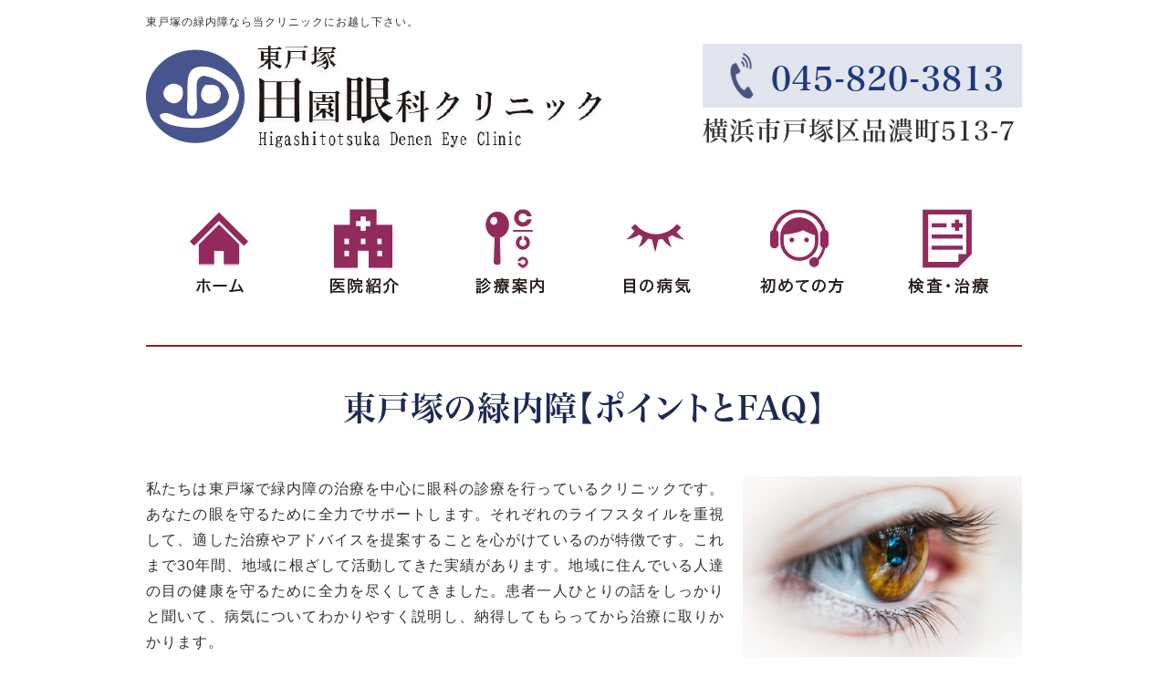

--- FILE ---
content_type: text/html; charset=shift_jis
request_url: https://www.denen-ganka.com/higashitotsuka-glaucoma/
body_size: 15412
content:
<!DOCTYPE html>
<html lang="ja">
<head prefix="og:http://ogp.me/ns#">
<meta charset="Shift_JIS">
<title>東戸塚の緑内障【東戸塚田園眼科クリニック】</title>
<meta name="description" content="駅から徒歩5分。緑内障の早期診断・早期治療、子どもの目の健康・病気、眼精疲労など。患者様のライフスタイルを尊重した治療・アドバイスを最優先。横浜市戸塚区。">
<meta name="viewport" content="width=1260">
<meta property="og:site_name" content="東戸塚田園眼科クリニック">
<link rel="canonical" href="https://www.denen-ganka.com/higashitotsuka-glaucoma/">
<link rel="alternate" media="only screen and (max-width: 640px)" href="/smartphone/higashitotsuka-glaucoma/">
<link rel="stylesheet" href="/datacss/style-960top.css">
<link rel="stylesheet" href="datacss/1_page.css?20260113175114" type="text/css">
<script src="//typesquare.com/accessor/script/typesquare.js?C2fmSg9~Yh4%3D&fadein=0" charset="utf-8"></script>
<script src="https://ajax.googleapis.com/ajax/libs/jquery/1.9.0/jquery.min.js"></script>
<script src="datajs/header-hight.js"></script>
<script src="/datajs/pagetop.js"></script>
<script src="/dropdown/dropdown.js" charset="shift_jis"></script>
<script>iPhone_gocheck="on";iPhone_seturl="/smartphone/higashitotsuka-glaucoma/";</script>
<script src="/datajs/iPhone.js" charset="shift_jis"></script>
<!-- Google tag (gtag.js) -->
<script async src="https://www.googletagmanager.com/gtag/js?id=G-1HGH6D5QFE"></script>
<script>
  window.dataLayer = window.dataLayer || [];
  function gtag(){dataLayer.push(arguments);}
  gtag('js', new Date());
  gtag('config', 'UA-23075740-22');
  gtag('config', 'G-1HGH6D5QFE');
</script>
<!--GoogleSearchConsole-->
<meta name="google-site-verification" content="JKA4BG_56B1RBg_VLNY0rdet91Jz1p9_MY8XT0BR_lc" />
</head>
<body>
<div id="WRAPPER">
<div id="backimgArea">
<div id="h1Area">
	<div id="h1top">
	<h1>東戸塚の緑内障なら当クリニックにお越し下さい。</h1>
	</div>
</div>
<div class="headertop-Area">
	<div class="headertop">
		<div class="headertop-left">
		<a href="/"><img src="/skinimg/logo-left.png" alt="東戸塚田園眼科クリニック"></a>
		</div>
		<ul class="header-data">
		<li class="header-tel">045-820-3813</li>
		<li>横浜市戸塚区品濃町513-7</li>
		</ul>
	</div>
</div>
<div class="navi_bg"><ul id="nav6" class="nav">
<li class="navi_gazou gmenulink">
<a href="/" ><img src="/dataimge/1690935553.png" title="ホーム" alt="ホーム" width="160" height="100"></a></li>
<li class="navi_gazou gmenulink" tabindex="0" id="color_1_m">
<img src="/dataimge/1690935791.png" title="医院紹介" alt="医院紹介" width="160" height="100"><ul class="color_1 dmenuclose">
<li class="komoji gmenulink"><a href="/guide.html" >診療案内</a></li>
<li class="komoji gmenulink"><a href="/equipment.html" >設備紹介</a></li>
<li class="komoji gmenulink"><a href="/news.cgi" >新着情報</a></li>
<li class="komoji gmenulink"><a href="/businessblog" >田園通信</a></li>
</ul>
</li>
<li class="navi_gazou gmenulink" tabindex="0" id="color_2_m">
<img src="/dataimge/1690935892.png" title="診療案内" alt="診療案内" width="160" height="100"><ul class="color_2 dmenuclose">
<li class="komoji gmenulink"><a href="/glaucoma-discovery.html" >緑内障</a></li>
<li class="komoji gmenulink"><a href="/children.html" >小児眼科</a></li>
<li class="komoji gmenulink"><a href="/dryeye.html" >眼精疲労</a></li>
<li class="komoji gmenulink"><a href="/eyeglasses.html" >眼鏡・コンタクトレンズ</a></li>
</ul>
</li>
<li class="navi_gazou gmenulink" tabindex="0" id="color_3_m">
<img src="/dataimge/1690935954.png" title="目の病気" alt="目の病気" width="160" height="100"><ul class="color_3 dmenuclose">
<li class="komoji gmenulink"><a href="/eyesymptom.html" >症状から病気を知る</a></li>
<li class="komoji gmenulink"><a href="/ailment.html" >病名から病気を知る</a></li>
</ul>
</li>
<li class="navi_gazou gmenulink" tabindex="0" id="color_4_m">
<img src="/dataimge/1690936024.png" title="初めての方" alt="初めての方" width="160" height="100"><ul class="color_4 dmenuclose">
<li class="komoji gmenulink"><a href="/first.html" >初めてご来院の方へ</a></li>
<li class="komoji gmenulink"><a href="/glaucoma-reservation.html" >緑内障検診のご予約について</a></li>
</ul>
</li>
<li class="navi_gazou gmenulink" tabindex="0" id="color_5_m">
<img src="/dataimge/1690936190.png" title="検査・治療" alt="検査・治療" width="160" height="100"><ul class="color_5 dmenuclose">
<li class="komoji gmenulink"><a href="/intravitreal-njection-therapy.html" >硝子体内注射治療</a></li>
<li class="komoji gmenulink"><a href="/laser.html" >レーザー治療</a></li>
<li class="komoji gmenulink"><a href="/octa.html" >眼底検査（OCTA）</a></li>
<li class="komoji gmenulink"><a href="/daytona.html" >眼底検査（DAYTONA）</a></li>
<li class="komoji gmenulink"><a href="/cleaner.html" >乳幼児視力検査</a></li>
</ul>
</li>
</ul></div>
<div id="mainArea">
<div id="mainbackArea">
<div id="one_maincolumn">
<div id="two_center_column">
<div class="Box301">
<div class="daititlebox">
<h2>東戸塚の緑内障【ポイントとFAQ】</h2>
</div>
</div><div class="centerclear maximg15">
<div class="Box152">
<div class="IdCOM1_2 box15L">私たちは東戸塚で緑内障の治療を中心に眼科の診療を行っているクリニックです。あなたの眼を守るために全力でサポートします。それぞれのライフスタイルを重視して、適した治療やアドバイスを提案することを心がけているのが特徴です。これまで30年間、地域に根ざして活動してきた実績があります。地域に住んでいる人達の目の健康を守るために全力を尽くしてきました。患者一人ひとりの話をしっかりと聞いて、病気についてわかりやすく説明し、納得してもらってから治療に取りかかります。</div>
<p class="IdIMG1_2 box15R"><img src="dataimge/1583116729.jpg" width="306" height="203" alt="緑内障　東戸塚" id="imgid15_2_1"></p>
</div>
</div><div class="centerclear maximg10">
<div class="box10">
<div class="IdCOM1_3 Box103">積極的に新しい医療知識や技術を取り入れていき、常に最新の医療を提案できるように努力してきました。患者の負担を軽減するための努力をしていて、最新の医療機器を導入することにも躊躇しません。緑内障の治療を中心として、ほかにも眼精疲労や小児眼科、メガネ・コンタクトレンズなどにも対応しています。目の健康にかかわることであれば幅広く対応できます。手術や入院が必要になった場合には別の大きな医療機関を紹介することも可能です。当院はバリアフリーの環境が整っていて、ベビーカーや車椅子でも問題なく来院できます。目の健康に関する悩みを抱えている人は、いつでも気軽に東戸塚田園眼科クリニックを受診してください。</div>
</div>
</div><div class="centerclear maximg10">
<div class="box10">
<div class="IdCOM1_10 Box1010"><div class="seomokuji">
<input type="checkbox" id="seomokuji1" checked class="seomokuji1">
<label for="seomokuji1" class="seomokuji3"><span class="seomokuji4">目次</span></label>
<div class="seomokuji2">
<ol>
<li><a href="#link-1">緑内障とは？</a></li>
<li><a href="#link-2">「緑内障かもしれない！？」初めて眼科に行く方へ</a></li>
<li><a href="#link-3">緑内障を予防するための3つのポイント</a></li>
<li><a href="#link-4">東戸塚で治療できる緑内障の種類</a></li>
<li><a href="#link-5">全国各地の眼科で緑内障の治療</a></li>
<li><a href="#link-6">東戸塚で緑内障を治療する際の費用の目安</a></li>
<li><a href="#link-7">東戸塚近郊で緑内障治療する際の3つのポイント</a></li>
<li><a href="#link-8">緑内障の早期発見に特化した東戸塚の眼科</a></li>
<li><a href="#link-9">東戸塚で緑内障の治療をしたい際の相談事例</a></li>
<li><a href="#link-10">東戸塚駅近郊で緑内障治療を検討する際によくある3つの質問</a></li>
<li><a href="#link-11">東戸塚で緑内障専門治療医を選ぶ際の注意</a></li>
<li><a href="#link-12">東戸塚で緑内障治療を依頼する際に使える業界用語</a></li>
</ol>
</ol>
</div>
</div></div>
</div>
</div><div class="centerclear maximg10">
<div class="box10">
<div class="IdCOM1_11 Box1011"><a name="link-1"></a>
<div class="seotitle"><h3><span>01</span>緑内障とは？</h3>
</div>
緑内障という病気を聞いたことはあるでしょうか？<BR>しかし、実際に緑内障がどんな病気なのか、理解している人は少ないはず。<BR>今回は、緑内障について詳しく解説します。<BR>緑内障の症状の主なものは、視野障害、つまりどんどん見える範囲が狭くなっていくものとなります。<BR>原因はっきりしていませんが、何かの要因で視神経が傷害されて、視野障害の症状が起きます。<BR>日本では、40歳以上の方の20人に1人が発症するとも言われています。<BR>緑内障が怖い理由の1つに、症状がほとんどなく、症状が現れた時は末期の状態ということが多いことです。<BR>ただし、早期で発見すれば症状の進行を抑えることができる病気なので、定期的に眼科に通うことをおすすめします。</div>
</div>
</div><div class="centerclear maximg10">
<div class="box10">
<div class="IdCOM1_12 Box1012"><a name="link-2"></a>
<div class="seotitle"><h3><span>02</span>「緑内障かもしれない！？」初めて眼科に行く方へ</h3>
</div></div>
</div>
</div><div class="centerclear maximg04">
<div class="Box413">
<div class="sub4">
<div class="IdCOM1_13 com4">40歳以上の日本人の20人に1人がかかると言われている緑内障。緑内障の恐ろしいところは、ほとんど自覚症状ないことです。40歳以上になっても、眼科検診を受けたことがないという人が多いことも事実では無いでしょうか？なぜ自覚症状がないのか？<BR>主な原因は、人間の脳が優秀すぎることだと言われています。あなたも「盲点」という言葉を聞いたことがあると思います。<BR>人間に目には必ず見えない部分が存在しており、脳はその部分を映像を作り出して見えているように見せて補っています。緑内障でも同じことが起こっており、痛みなどはありませんが、視野が狭くなっただけだと、少しくらいであれば脳が映像を作り出して補ってくれます。なので、自分でも気づくくらい、視野が狭くなっている状態になったら手遅れだった…というケースが多いのです。このようなケースを避けるためには、40歳を超えたら、定期的に眼科検診に通うこと。<BR>特に、身内に緑内障の方がいらっしゃる場合は、その旨を伝えることをおすすめします。早期に発見すれば重症化することはほぼありません。自分で意識することがとても重要な病気です。</div>
</div>
<p class="IdIMG1_13 img4"><img src="dataimge/1624934178.jpg" width="470" height="470" alt="「緑内障かもしれない！？」初めて眼科に行く方へ" id="imgid4_13_1"></p>
</div>
</div><div class="centerclear maximg10">
<div class="box10">
<div class="IdCOM1_14 Box1014"><a name="link-3"></a>
<div class="seotitle"><h3><span>03</span>緑内障を予防するための3つのポイント</h3>
</div></div>
</div>
</div><div class="centerclear maximg10">
<div class="box10">
<div class="IdCOM1_15 Box1015">緑内障は自覚症状がない目の病気のため、気づいた時には症状が進行してしまってる場合が多くあります。<BR>そのため、普段からの検診が大切なことはもちろんですが、それ以上に緑内障にならないように予防することが最も大事。<BR>今回は、緑内障を予防するための3つのポイントをお伝えします。<BR><BR><div class="oi2104200840">１．スマホやPCはほどほどに</div>
緑内障の患者さんが増えている1つの要因として、ブルーライトの存在があります。<BR>スマホやパソコン、液晶テレビなどからはブルーライトが発生されており、これが目にはあまりよくないと言われています。<BR>ブルーライトについては色々と言われていますが、緑内障との因果関係で言えば、眼精疲労が挙げられます。<BR>ブルーライトは眼精疲労を引き起こし、目が疲れると血流が増え、結果として眼圧が上がるという悪循環を引き起こします。<BR><BR><div class="oi2104200840">２．ブルーライトカットのメガネを利用する</div>
ブルーライトをカットするためには、一番はパソコン、スマホを見ないというのがベストです。<BR>が、難しい場合にはブルーライトをカットするサングラスやメガネを利用してください。<BR>それだけで、眼精疲労は少なくすることが可能です。<BR><BR><div class="oi2104200840">３．1年に1回検診を受ける<BR></div>
最後は、極論になりますがやっぱり1年に1回は検診を受けてください。<BR>検診を受けることで緑内障は早期発見が可能です。<BR>早期発見こそ緑内障最大の予防となります。</div>
</div>
</div><div class="centerclear maximg10">
<div class="box10">
<div class="IdCOM1_16 Box1016"><a name="link-4"></a>
<div class="seotitle"><h3><span>04</span>東戸塚で治療できる緑内障の種類</h3>
</div></div>
</div>
</div><div class="centerclear maximg16">
<div class="Box1617">
<p class="IdIMG1_17 box16L"><img src="dataimge/1629945339.jpg" width="306" height="203" alt="緑内障　東戸塚" id="imgid16_17_1"></p>
<div class="IdCOM1_17 box16R">緑内障の治療の際には、そのタイプをうまく見分ける事が重要です。<BR>緑内障には大きく分けて、原因のわからない原発緑内障・他の病気に続いて起こる続発緑内障・眼球の一部である隅角の先天的な異常のために起こる発達緑内障の3つがあります。<BR>原因がわからないとは言え、原発緑内障は2タイプに分けることができ、中でも原発開放隅角緑内障が、緑内障発症者において最も多いケースです。眼球の表面は、上部と下部にある毛様体で作られる房水で保護されています。房水は、上部と下部の線維柱帯から排出されて、最終的に静脈に流れます。</div>
</div>
</div><div class="centerclear maximg10">
<div class="box10">
<div class="IdCOM1_18 Box1018">原発開放隅角緑内障は、この線維柱帯の働きが鈍くなり、房水の排出がうまくできず眼圧が上昇して緑内障が発症します。このうち、眼圧が20mmHg以上に上がってしまったものだけを、狭義の原発開放隅角緑内障ということもあります。<BR>男女を問わず、40歳以上の方に発症することが多く、急激に視力が悪くなるわけではなく、徐々に進行する病気です。<BR>緑内障の判定には、眼圧測定・眼底検査・視野検査・隅角検査などの検査が必要です。<BR>緑内障は早期発見でその進行スピードを緩めることができます。40歳以上の方は1度緑内障の検査を受けることが大切と考えられます。</div>
</div>
</div><div class="centerclear maximg10">
<div class="box10">
<div class="IdCOM1_19 Box1019"><a name="link-5"></a>
<div class="seotitle"><h3><span>05</span>全国各地の眼科で緑内障の治療</h3>
</div></div>
</div>
</div><div class="centerclear maximg17">
<div class="ClassTB20">
<table class="TB100">
<tr>
<td id="td20_17" class="ClassTB20_TD1">緑内障の治療に対応エリアの制限はありません。全国各地の眼科で緑内障の治療が行われています。<BR>とは言え、通院にかかる時間やコストなどを考えれば、地元で腕のいい眼科にかかることが一番治療効果が高いと言えるでしょう。まずはインターネット上でお住まいのエリアにある業者を検索してみましょう。その上で、クチコミや近所での評判を収集しながら通院する眼科を選定していきます。<BR>デジタル化の進展に伴い、眼科を始めとする診療所でも、ホームページを介した情報発信を行っています。ホームページ上には目安の治療価格から期間、追加可能なオプションなどが並んでいます。Q＆A も充実していれば、あなたの感じる疑問にすでに先回りした回答があるかもしれません。<BR>最終的な眼科選定の前には、眼科同士の比較も忘れてはいけません。注目点は価格のみならず、アフターケアの充実度もチェックしていきましょう。<BR>緑内障に関しては、残念ながら完治は難しく、現状維持が最優先に進められます。主治医の腕の良さや投薬治療で進行をどれだけ抑えられるかが決まります。<BR>お住まいのエリアで、あなたの要望にピッタリの眼科をぜひ見つけてみてください。</td>
</tr>
</table>
</div>
</div><div class="centerclear maximg10">
<div class="box10">
<div class="IdCOM1_21 Box1021"><a name="link-6"></a>
<div class="seotitle"><h3><span>06</span>東戸塚で緑内障を治療する際の費用の目安</h3>
</div></div>
</div>
</div><div class="centerclear maximg15">
<div class="Box1522">
<div class="IdCOM1_22 box15L">近年注目を集めている目の病気が緑内障です。「だんだんとボヤけて見えてきた」「老眼だろうか」と言われてきた症状の多くが緑内障に由来しています。発症しやすいのは40歳以上で、20人に1人がかかっているとも言われています。緑内障は眼球表面の眼圧の変化やその他の原因により視神経が圧迫されダメージを受けてしまい、視力に関する神経線維が徐々に減ってしまうことで発症します。最悪の場合失明にもつながる恐ろしい病気です。にもかかわらず、緑内障の進行はゆっくりとしているため、多くの人が自覚できないまま視力の低下を起こしてしまっています。</div>
<p class="IdIMG1_22 box15R"><img src="dataimge/1635837847.jpg" width="306" height="173" alt="東戸塚で緑内障を治療する際の費用の目安" id="imgid15_22_1"></p>
</div>
</div><div class="centerclear maximg10">
<div class="box10">
<div class="IdCOM1_23 Box1023">失った視力は取り戻すのがとても困難です。緑内障の治療にあたっては、現状の視力維持が第一に考えられます。薬剤投与によって病状の進行を抑えるのです。<BR>緑内障治療の費用に関してですが、投薬治療の継続のみで済む場合もあれば、レーザー治療や手術が必要な場合もあり、確定的なことは言えないのが現状です。いずれにしても、早期発見できれば比較的控えめな治療で収まることが多いので、40歳を過ぎて以降はなるべく早く眼圧検査を始めとした精密検査を受診することが大切です。</div>
</div>
</div><div class="centerclear maximg10">
<div class="box10">
<div class="IdCOM1_24 Box1024"><a name="link-7"></a>
<div class="seotitle"><h3><span>07</span>東戸塚近郊で緑内障治療する際の3つのポイント</h3>
</div></div>
</div>
</div><div class="centerclear maximg10">
<div class="box10">
<div class="IdCOM1_25 Box1025"><p class="ji2107081806"><span>01</span>現在の症状を確認しましょう。</p>
緑内障は気がつかないうちに静かに進行していく病気です。40代になったらすぐの検診がおすすめです。緑内障は進行を止めることはできても依然として快復が難しい病気です。早期発見早期治療で、早い段階で緑内障の進行を遅らせることで、高齢になっても視力を維持していこうとの方針がとられています。現時点で少しでも視力や視界に不安がある場合には、早めにきちんと検査してもらいましょう。<BR><BR><p class="ji2107081806"><span>02</span>定期的な通院が可能な立地で眼科を選びましょう。</p>
緑内障の治療においては1回だけ診察を受けるのではなく、複数回しかも定期的に通院することになります。駅から近いなどアクセスの良好な眼科であれば、通うことに億劫さを感じることも少なくなるのではないでしょうか。<BR><BR><p class="ji2107081806"><span>03</span>評判の良い眼科を選びましょう。</p>
実際に通院したり治療を受けた方が知り合いの中にいれば詳しく話を聞くこともできるでしょうが、それが難しい場合にはネット上で口コミを検索してみましょう。診察室の写真などが公開されている場合には、事前に確認できることで安心できるでしょう。</div>
</div>
</div><div class="centerclear maximg10">
<div class="box10">
<div class="IdCOM1_26 Box1026"><a name="link-8"></a>
<div class="seotitle"><h3><span>08</span>緑内障の早期発見に特化した東戸塚の眼科</h3>
</div></div>
</div>
</div><div class="centerclear maximg10">
<div class="box10">
<div class="IdCOM1_27 Box1027">こちらの院長先生は、現在高齢化社会になりつつある日本で、特に医師として、40歳以上で罹患率の高い緑内障の方を助けたい、悪化しないことに全力を尽くしたい、しいては日本国内の緑内障の失明率低下に貢献したいという大きな思いを常々抱き、診療に当たってらっしゃいます。<BR>緑内障は、何らかの原因で視神経が障害され、徐々に視野障害が広がってくる病気です。<BR>多くのタイプは末期まで視力が悪くならないことが多いので、自覚症状があまりないままゆっくりと進行します。<BR>眼底検査などで、眼底の視神経乳頭の陥凹(くぼみ)拡大が緑内障発見のきっかけになることが多いといえます。<BR>最近ではOCT検査の普及により、赤外光を用いて眼底の視神経乳頭の変化や網膜視神経線維層の厚みの変化を正確に判定できるようになりました。<BR>そのことにより、緑内障を示唆する所見がありながらも通常の視野検査ではまだ視野欠損を認めない状態（前視野緑内障）を疑われる方が多いことがわかってきました。<BR>前視野緑内障を疑われる方の約10％に2～3年後には視野異常の出現が認められている、視野異常が現れた時点では、すでに5割以上の視神経細胞が障害を受けているなどの報告もあり、早期に視野異常を見つけることは大変重要です。</div>
</div>
</div><div class="centerclear maximg10">
<div class="box10">
<div class="IdCOM1_28 Box1028"><a name="link-9"></a>
<div class="seotitle"><h3><span>09</span>東戸塚で緑内障の治療をしたい際の相談事例</h3>
</div></div>
</div>
</div><div class="centerclear maximg21">
<ul class=" clearleft">
<li class="Box2129 box21">
<div class="box21L"><p class="IdIMG1_29"><img src="dataimge/1642412644.jpg" width="250" height="166" alt="東戸塚で緑内障の治療をしたい際の相談事例" id="imgid21_29_1"></p></div>
<div class="box21R">
<div>緑内障を治療する際の相談事例をご紹介しましょう。<BR>よくある相談に、「どのタイミングで眼科にかかるのが良いのかわからない」というものがあります。<BR>緑内障とは、自覚症状がないままにだんだんと視野が狭くなってきてしまう病気です。多くのケースでは眼圧の異常が症状の原因とされていますが、日本人の場合、眼圧に異常がなくとも発症する例が多く報告されています。そのため、定期的な検診がかかせません。<BR></div>
</div>
</li>
</ul>
</div><div class="centerclear maximg17">
<div class="ClassTB30">
<table class="TB100">
<tr>
<td id="td30_17" class="ClassTB30_TD1">一般的に40歳を越えたら1度は眼科で緑内障検診を行うことを推奨されます。その際、眼圧検査・眼底検査・視野検査と複数のポイントから検査がなされます。こうした種々の検査を問題なく行えるキャパシティと治療歴の多さを基準に通う眼科を選んでみることをおすすめします。<BR>なお、現状では緑内障の完治はとても難しく、進んでしまった症状の進行を抑制することに主眼が置かれています。自分ではよく見えているつもりでも、改めて検査をしてみると、視野の周辺部分はぼやけてしまっていたという話もよく聞かれます。<BR>こうした面からも早期発見早期治療が求められているのです。40歳になったら眼科検診。まずは個々から始めてみましょう。<BR></td>
</tr>
</table>
</div>
</div><div class="centerclear maximg10">
<div class="box10">
<div class="IdCOM1_31 Box1031"><a name="link-10"></a>
<div class="seotitle"><h3><span>10</span>東戸塚駅近郊で緑内障治療を検討する際によくある3つの質問<BR></h3>
</div></div>
</div>
</div><div class="centerclear maximg10">
<div class="box10">
<div class="IdCOM1_32 Box1032">緑内障治療を検討する際にでてくる3つの質問にご回答しましょう。<BR></div>
</div>
</div><div class="centerclear maximg01">
<div class="clearleft">
<div class="QABox133">
<table class="TB100">
<tr>
<td class="qasize-i"><img src="../skinimg/qq.gif" width="35" height="35" alt="質問"></td>
<td class="qasize-q"><div class="QAClassTB331">緑内障とはなんですか？</div></td>
</tr>
<tr>
<td class="qasize-i"><img src="../skinimg/qa.gif" width="35" height="35" alt="回答"></td>
<td class="qasize-a"><div class="QAClassTB332">視神経に障害が起こり、視野がだんだんと狭くなってくる病気です。日本での失明原因の1位とされ、40代以上の約20人に1人が罹患していると言われています。現在、効果的な治療方法は見つかっておらず失われた視野を回復することはできません。緑内障の進行には眼圧が深く関わっていることが分かっているので、治療ではこれを下げることで今の視力を維持することに注力されます。<BR></div></td>
</tr>
</table>
</div>
</div>
</div><div class="centerclear maximg01">
<div class="clearleft">
<div class="QABox134">
<table class="TB100">
<tr>
<td class="qasize-i"><img src="../skinimg/qq.gif" width="35" height="35" alt="質問"></td>
<td class="qasize-q"><div class="QAClassTB341">緑内障の検査はどういったものがありますか？</div></td>
</tr>
<tr>
<td class="qasize-i"><img src="../skinimg/qa.gif" width="35" height="35" alt="回答"></td>
<td class="qasize-a"><div class="QAClassTB342">眼圧検査・視野検査と、OCTと呼ばれる網膜などの断層撮影を活用して早期発見をはかります。上述の通り、40代以降での罹患率が急速に高まるのが特徴ですので、年齢を基準に眼科での検査をおすすめします。<BR></div></td>
</tr>
</table>
</div>
</div>
</div><div class="centerclear maximg01">
<div class="clearleft">
<div class="QABox135">
<table class="TB100">
<tr>
<td class="qasize-i"><img src="../skinimg/qq.gif" width="35" height="35" alt="質問"></td>
<td class="qasize-q"><div class="QAClassTB351">発症するとすぐに目が見えなくなるのですか？</div></td>
</tr>
<tr>
<td class="qasize-i"><img src="../skinimg/qa.gif" width="35" height="35" alt="回答"></td>
<td class="qasize-a"><div class="QAClassTB352">緑内障は、ケースバイケースですが、比較的ゆっくりと症状が進行します。ご自身では気が付かないうちに視野の欠損や視力の低下が始まっている可能性があります。異常に気がついたときには、大きく進行していることもあるので早めの検診が重要です。<BR></div></td>
</tr>
</table>
</div>
</div>
</div><div class="centerclear maximg10">
<div class="box10">
<div class="IdCOM1_36 Box1036"><a name="link-11"></a>
<div class="seotitle"><h3><span>11</span>東戸塚で緑内障専門治療医を選ぶ際の注意</h3>
</div></div>
</div>
</div><div class="centerclear maximg18">
<div class="ClassTB37">
<table class="TB100">
<tr>
<td class="classTD_18_37 ClassTB37_TD1">POINT</td>
<td class="classTD_18_37 ClassTB37_TD2">緑内障は進行具合の判断が難しい症状です。緑内障にかかった場合、視野狭窄が始まりますが、その進行は急速なものではなく、徐々に進行していくため、なかなか自覚症状を掴むことができません。40代に入ったら、視力の衰えを感じていなくとも1度は緑内障の検査を行うことをおすすめします。<BR>その際検査が行われるわけですが、眼圧測定、隅角検査、眼底検査、OCT検査、視野検査と多岐にわたります。これまでの緑内障の理解では「眼圧」のみ着目されていたのですが、近年の患者の傾向を分析すると、眼圧のチェックだけでは不十分なことが分かってきました。複合的に診察することが早期発見につながります。<BR>緑内障は治療技術が確立しておらず、症状が出ていた場合、視力の回復は残念ながら願うべくもなく現状維持が第一の対処となります。失明やそれに伴う生活の不自由をを防ぐためにも上記でご紹介した検査をしっかりと行える機器を準備していて、またきちんと扱える眼科医を選択することが大切です。<BR>まずはホームページをチェックして、使用器具の紹介ページや緑内障についての解説ページをチェックすることから始めてみてはいかがでしょうか。<BR></td>
</tr>
</table>
</div>
</div><div class="centerclear maximg10">
<div class="box10">
<div class="IdCOM1_38 Box1038"><a name="link-12"></a>
<div class="seotitle"><h3><span>12</span>東戸塚で緑内障治療を依頼する際に使える業界用語</h3>
</div></div>
</div>
</div><div class="centerclear maximg10">
<div class="box10">
<div class="IdCOM1_39 Box1039"><span class="page_39_1 font-18">眼圧検査、眼底検査、視野検査</span> <BR>緑内障は視力の低下や視野の欠損を引き起こす病気ですが、進行が遅いので自覚症状での発覚に頼ってしまうと、手遅れになってしまうケースがほとんどです。加えて、現在緑内障を完治させ視力の回復を進める方法は一般化されていません。現状行える対処は視力の低下症状の進行を抑え、現時点での視力を維持する方法のみなのです。そこで、今回のキーワードが活きてきます。眼圧検査、眼底検査、視野検査のできる眼科医では、緑内障の症状をいち早く確認することができます。自覚症状がなくとも、万が一緑内障が発症している場合には、すぐの対処が必要です。一般的に緑内障は40歳以降に進行することが多く確認されています。また、諸外国の症例では眼圧の異常で緑内障の診断が行われることが多いのですが、日本人に限って言うと、眼圧だけで判断のつかない緑内障が数多く報告されています。上述の3つの検査を組み合わせることで、早期発見を期待できます。40歳を越えたら、視力に問題を抱えていなかったとしても、一度は眼科で検査してみることを強くおすすめします。</div>
</div>
</div><div class="Box314">
<div class="centerclear">
<div class="chutitlebox">
<h3>FAQ一覧</h3>
</div>
</div>
</div><div class="centerclear maximg17">
<div class="ClassTB5">
<table class="TB100">
<tr>
<td id="td5_17" class="ClassTB5_TD1"><a href="https://www.denen-ganka.com/higashitotsuka-glaucoma/faq20210301.html">緑内障をチェックしてくれる眼科</a></td>
</tr>
<tr>
<td class="ClassTB5_TD1"><a href="https://www.denen-ganka.com/higashitotsuka-glaucoma/faq20210201.html">緑内障を防ぐ方法はありますか？</a></td>
</tr>
<tr>
<td class="ClassTB5_TD1"><a href="https://www.denen-ganka.com/higashitotsuka-glaucoma/faq20210101.html">緑内障にかかりやすい体質とは</a></td>
</tr>
<tr>
<td class="ClassTB5_TD1"><a href="https://www.denen-ganka.com/higashitotsuka-glaucoma/faq20201201.html">目の異常があるのですがどこへ相談</a></td>
</tr>
<tr>
<td class="ClassTB5_TD1"><a href="https://www.denen-ganka.com/higashitotsuka-glaucoma/faq20201101.html">緑内障への不安</a></td>
</tr>
<tr>
<td class="ClassTB5_TD1"><a href="https://www.denen-ganka.com/higashitotsuka-glaucoma/faq20201001.html">緑内障を未然に防ぐ方法</a></td>
</tr>
<tr>
<td class="ClassTB5_TD1"><a href="https://www.denen-ganka.com/higashitotsuka-glaucoma/faq20200901.html">東戸塚で緑内障に特化した眼科</a></td>
</tr>
<tr>
<td class="ClassTB5_TD1"><a href="https://www.denen-ganka.com/higashitotsuka-glaucoma/faq20200801.html">緑内障で失っていく視力の回復</a></td>
</tr>
<tr>
<td class="ClassTB5_TD1"><a href="https://www.denen-ganka.com/higashitotsuka-glaucoma/faq20200701.html">緑内障患者が日常生活で気をつけるべきこと</a></td>
</tr>
<tr>
<td class="ClassTB5_TD1"><a href="https://www.denen-ganka.com/higashitotsuka-glaucoma/faq20200601.html">緑内障に発症したときにはすぐに治療か</a></td>
</tr>
<tr>
<td class="ClassTB5_TD1"><a href="https://www.denen-ganka.com/higashitotsuka-glaucoma/faq20200201.html">視界が狭くなっていく原因</a></td>
</tr>
<tr>
<td class="ClassTB5_TD1"><a href="https://www.denen-ganka.com/higashitotsuka-glaucoma/faq20200301.html">人間ドッグを受けて緑内障</a></td>
</tr>
<tr>
<td class="ClassTB5_TD1"><a href="https://www.denen-ganka.com/higashitotsuka-glaucoma/faq20200101.html">眼痛がある場合、緑内障の検査</a></td>
</tr>
<tr>
<td class="ClassTB5_TD1"><a href="https://www.denen-ganka.com/higashitotsuka-glaucoma/faq20191201.html">緑内障治療をされている眼科</a></td>
</tr>
<tr>
<td class="ClassTB5_TD1"><a href="https://www.denen-ganka.com/higashitotsuka-glaucoma/faq20191101.html">視力が極端に低下</a></td>
</tr>
<tr>
<td class="ClassTB5_TD1"><a href="https://www.denen-ganka.com/higashitotsuka-glaucoma/faq20191001.html">視力低下は何か目の病気か</a></td>
</tr>
<tr>
<td class="ClassTB5_TD1"><a href="https://www.denen-ganka.com/higashitotsuka-glaucoma/faq20190901.html">緑内障治療方法</a></td>
</tr>
<tr>
<td class="ClassTB5_TD1"><a href="https://www.denen-ganka.com/higashitotsuka-glaucoma/faq20190801.html">緑内障の治療でおすすめの眼科</a></td>
</tr>
<tr>
<td class="ClassTB5_TD1"><a href="https://www.denen-ganka.com/higashitotsuka-glaucoma/faq20190701.html">横浜で緑内障診断で評判がいい眼科</a></td>
</tr>
<tr>
<td class="ClassTB5_TD1"><a href="https://www.denen-ganka.com/higashitotsuka-glaucoma/faq20190601.html">緑内障になる原因とは？</a></td>
</tr>
<tr>
<td class="ClassTB5_TD1"><a href="https://www.denen-ganka.com/higashitotsuka-glaucoma/faq20190501.html">初期の緑内障完治の期間</a></td>
</tr>
<tr>
<td class="ClassTB5_TD1"><a href="https://www.denen-ganka.com/higashitotsuka-glaucoma/faq20190401.html">緑内障の早期治療</a></td>
</tr>
<tr>
<td class="ClassTB5_TD1"><a href="https://www.denen-ganka.com/higashitotsuka-glaucoma/faq20190301.html">東戸塚で緑内障の検査</a></td>
</tr>
<tr>
<td class="ClassTB5_TD1"><a href="https://www.denen-ganka.com/higashitotsuka-glaucoma/faq20190201.html">40代で緑内障</a></td>
</tr>
</table>
</div>
</div><div class="Box3140">
<div class="centerclear">
<div class="chutitlebox">
<h3>お役立ち情報</h3>
</div>
</div>
</div><div class="centerclear maximg47">
<div class="clearleft">
<div class="box4741">
<table>
<tr class="QAClassTR411"><td>
<div class="box47-q">
<div id="box47title4147-0" class="QAClassTB411">ご友人が緑内障になってしまったという方より、緑内障を発症した際に現れる症状や、緑内障になる原因や予防法などに関する質問を受けました。</div>
<script>
$(function() {
    $('#box47title4147-0').click(function(){
        $('#box47box4147-0').toggle('slow');
    });
});
$(function() {
    $('#box47titleimg4147-0').click(function(){
        $('#box47box4147-0').toggle('slow');
    });
});
</script>
</div>
<div class="box47-d"><img src="../skinimg/downimg.png" width="20" height="20" id="box47titleimg4147-0" alt="展開"></div>
</td></tr>
<tr id="box47box4147-0" class="page_41_1 QAClassTR412"><td>
<div class="box47-a"><div class="QAClassTB412">現在の医学で分かっている範囲で回答しているので、気になる方は参考にしてください。</div></div>
<div class="sub47"><a href="https://www.denen-ganka.com/higashitotsuka-glaucoma/faq20220614.html"><img src="/systemimg/details.png" width="100" height="25" alt="詳細情報"></a></div>
</td></tr>
<tr class="QAClassTR411"><td>
<div class="box47-q">
<div id="box47title4147-1" class="QAClassTB411">緑内障にならないためには何をすれば良いかという質問に対する答えが書かれています。</div>
<script>
$(function() {
    $('#box47title4147-1').click(function(){
        $('#box47box4147-1').toggle('slow');
    });
});
$(function() {
    $('#box47titleimg4147-1').click(function(){
        $('#box47box4147-1').toggle('slow');
    });
});
</script>
</div>
<div class="box47-d"><img src="../skinimg/downimg.png" width="20" height="20" id="box47titleimg4147-1" alt="展開"></div>
</td></tr>
<tr id="box47box4147-1" class="page_41_2 QAClassTR412"><td>
<div class="box47-a"><div class="QAClassTB412">糖尿病などと同じで、一度なると完治はしない病気であることにも触れています。興味のある方はチェックしてみてください。<BR></div></div>
<div class="sub47"><a href="https://www.denen-ganka.com/higashitotsuka-glaucoma/faq20220712.html"><img src="/systemimg/details.png" width="100" height="25" alt="詳細情報"></a></div>
</td></tr>
<tr class="QAClassTR411"><td>
<div class="box47-q">
<div id="box47title4147-2" class="QAClassTB411">緑内障になりやすい人や、その原因などを知りたい方のために、緑内障を発症する危険因子などについて解説しています。</div>
<script>
$(function() {
    $('#box47title4147-2').click(function(){
        $('#box47box4147-2').toggle('slow');
    });
});
$(function() {
    $('#box47titleimg4147-2').click(function(){
        $('#box47box4147-2').toggle('slow');
    });
});
</script>
</div>
<div class="box47-d"><img src="../skinimg/downimg.png" width="20" height="20" id="box47titleimg4147-2" alt="展開"></div>
</td></tr>
<tr id="box47box4147-2" class="page_41_3 QAClassTR412"><td>
<div class="box47-a"><div class="QAClassTB412">緑内障は高齢者がなる病気と思っている方は、しっかり読んで認識を改めてください。</div></div>
<div class="sub47"><a href="https://www.denen-ganka.com/higashitotsuka-glaucoma/faq20220808.html"><img src="/systemimg/details.png" width="100" height="25" alt="詳細情報"></a></div>
</td></tr>
<tr class="QAClassTR411"><td>
<div class="box47-q">
<div id="box47title4147-3" class="QAClassTB411">緑内障を発症するとどのようなことが起きるの？</div>
<script>
$(function() {
    $('#box47title4147-3').click(function(){
        $('#box47box4147-3').toggle('slow');
    });
});
$(function() {
    $('#box47titleimg4147-3').click(function(){
        $('#box47box4147-3').toggle('slow');
    });
});
</script>
</div>
<div class="box47-d"><img src="../skinimg/downimg.png" width="20" height="20" id="box47titleimg4147-3" alt="展開"></div>
</td></tr>
<tr id="box47box4147-3" class="page_41_4 QAClassTR412"><td>
<div class="box47-a"><div class="QAClassTB412">緑内障を発症した際に現れる症状について詳しく解説しています。<BR>緑内障かどうかを判断するための眼科の検査内容についても紹介しているので、自分が緑内障ではないか不安がある方はぜひご覧になってください。</div></div>
<div class="sub47"><a href="https://www.denen-ganka.com/higashitotsuka-glaucoma/faq20220912.html"><img src="/systemimg/details.png" width="100" height="25" alt="詳細情報"></a></div>
</td></tr>
<tr class="QAClassTR411"><td>
<div class="box47-q">
<div id="box47title4147-4" class="QAClassTB411">緑内障の治療はどのくらい続けなければいけないの？</div>
<script>
$(function() {
    $('#box47title4147-4').click(function(){
        $('#box47box4147-4').toggle('slow');
    });
});
$(function() {
    $('#box47titleimg4147-4').click(function(){
        $('#box47box4147-4').toggle('slow');
    });
});
</script>
</div>
<div class="box47-d"><img src="../skinimg/downimg.png" width="20" height="20" id="box47titleimg4147-4" alt="展開"></div>
</td></tr>
<tr id="box47box4147-4" class="page_41_5 QAClassTR412"><td>
<div class="box47-a"><div class="QAClassTB412">緑内障の治療期間についての質問に対する答えが書かれています。緑内障がどんな病気で、治療法にはどのようなものがあるかも紹介しています。<BR>病気の基本情報も分かる内容になっているので、ぜひご覧になってみてください。</div></div>
<div class="sub47"><a href="https://www.denen-ganka.com/higashitotsuka-glaucoma/faq20221014.html"><img src="/systemimg/details.png" width="100" height="25" alt="詳細情報"></a></div>
</td></tr>
<tr class="QAClassTR411"><td>
<div class="box47-q">
<div id="box47title4147-5" class="QAClassTB411">緑内障を進行させないためにはどうすれば良い？</div>
<script>
$(function() {
    $('#box47title4147-5').click(function(){
        $('#box47box4147-5').toggle('slow');
    });
});
$(function() {
    $('#box47titleimg4147-5').click(function(){
        $('#box47box4147-5').toggle('slow');
    });
});
</script>
</div>
<div class="box47-d"><img src="../skinimg/downimg.png" width="20" height="20" id="box47titleimg4147-5" alt="展開"></div>
</td></tr>
<tr id="box47box4147-5" class="page_41_6 QAClassTR412"><td>
<div class="box47-a"><div class="QAClassTB412">旦那さんが緑内障になったという方より、緑内障を進行させないためにできることについての質問を受け、それに回答しています。<BR>食生活でもできることはあるので、その点を重点的に解説しています。</div></div>
<div class="sub47"><a href="https://www.denen-ganka.com/higashitotsuka-glaucoma/faq20221107.html"><img src="/systemimg/details.png" width="100" height="25" alt="詳細情報"></a></div>
</td></tr>
<tr class="QAClassTR411"><td>
<div class="box47-q">
<div id="box47title4147-6" class="QAClassTB411">緑内障になるとすぐに失明してしまうの？</div>
<script>
$(function() {
    $('#box47title4147-6').click(function(){
        $('#box47box4147-6').toggle('slow');
    });
});
$(function() {
    $('#box47titleimg4147-6').click(function(){
        $('#box47box4147-6').toggle('slow');
    });
});
</script>
</div>
<div class="box47-d"><img src="../skinimg/downimg.png" width="20" height="20" id="box47titleimg4147-6" alt="展開"></div>
</td></tr>
<tr id="box47box4147-6" class="page_41_7 QAClassTR412"><td>
<div class="box47-a"><div class="QAClassTB412">緑内障になるとすぐに失明してしまうの？という質問へ回答しています。緑内障にならないためにはどうすれば良いかも書かれています。<BR>緑内障は若くてもなる病気であることも分かるので、気になる方はぜひご覧ください。</div></div>
<div class="sub47"><a href="https://www.denen-ganka.com/higashitotsuka-glaucoma/faq20221212.html"><img src="/systemimg/details.png" width="100" height="25" alt="詳細情報"></a></div>
</td></tr>
<tr class="QAClassTR411"><td>
<div class="box47-q">
<div id="box47title4147-7" class="QAClassTB411">歳を取るとどのくらいの割合で緑内障になるの？</div>
<script>
$(function() {
    $('#box47title4147-7').click(function(){
        $('#box47box4147-7').toggle('slow');
    });
});
$(function() {
    $('#box47titleimg4147-7').click(function(){
        $('#box47box4147-7').toggle('slow');
    });
});
</script>
</div>
<div class="box47-d"><img src="../skinimg/downimg.png" width="20" height="20" id="box47titleimg4147-7" alt="展開"></div>
</td></tr>
<tr id="box47box4147-7" class="page_41_8 QAClassTR412"><td>
<div class="box47-a"><div class="QAClassTB412">歳を取るとどのくらいの割合で緑内障になるの？という質問への回答を含めて、緑内障がどんな病気なのかを解説しています。<BR>緑内障は若くてもなる可能性がある病気なので、早いうちからどんな病気なのか覚えておくことをおすすめします。</div></div>
<div class="sub47"><a href="https://www.denen-ganka.com/higashitotsuka-glaucoma/faq20230110.html"><img src="/systemimg/details.png" width="100" height="25" alt="詳細情報"></a></div>
</td></tr>
<tr class="QAClassTR411"><td>
<div class="box47-q">
<div id="box47title4147-8" class="QAClassTB411">緑内障は治療すれば治すことができるの？</div>
<script>
$(function() {
    $('#box47title4147-8').click(function(){
        $('#box47box4147-8').toggle('slow');
    });
});
$(function() {
    $('#box47titleimg4147-8').click(function(){
        $('#box47box4147-8').toggle('slow');
    });
});
</script>
</div>
<div class="box47-d"><img src="../skinimg/downimg.png" width="20" height="20" id="box47titleimg4147-8" alt="展開"></div>
</td></tr>
<tr id="box47box4147-8" class="page_41_9 QAClassTR412"><td>
<div class="box47-a"><div class="QAClassTB412">緑内障は治る病気なのかという質問に対しての回答をしています。緑内障はどのような病気で、どんな治療を行うのかも書かれています。<BR>緑内障について知りたい方には参考になると思いますので、ぜひご覧になってください。</div></div>
<div class="sub47"><a href="https://www.denen-ganka.com/higashitotsuka-glaucoma/faq20230206.html"><img src="/systemimg/details.png" width="100" height="25" alt="詳細情報"></a></div>
</td></tr>
<tr class="QAClassTR411"><td>
<div class="box47-q">
<div id="box47title4147-9" class="QAClassTB411">緑内障にならないためには何に気をつければよい？</div>
<script>
$(function() {
    $('#box47title4147-9').click(function(){
        $('#box47box4147-9').toggle('slow');
    });
});
$(function() {
    $('#box47titleimg4147-9').click(function(){
        $('#box47box4147-9').toggle('slow');
    });
});
</script>
</div>
<div class="box47-d"><img src="../skinimg/downimg.png" width="20" height="20" id="box47titleimg4147-9" alt="展開"></div>
</td></tr>
<tr id="box47box4147-9" class="page_41_10 QAClassTR412"><td>
<div class="box47-a"><div class="QAClassTB412">緑内障にならないために普段から気をつけるべきことについて解説しています。<BR>緑内障という病気をいつから意識した方がよいのか？進行を抑える方法なども書かれているので、眼の不調を感じている方などには参考になると思います。</div></div>
<div class="sub47"><a href="https://www.denen-ganka.com/higashitotsuka-glaucoma/faq20230306.html"><img src="/systemimg/details.png" width="100" height="25" alt="詳細情報"></a></div>
</td></tr>
<tr class="QAClassTR411"><td>
<div class="box47-q">
<div id="box47title4147-10" class="QAClassTB411">緑内障の治療には目薬が効果的って本当なの？</div>
<script>
$(function() {
    $('#box47title4147-10').click(function(){
        $('#box47box4147-10').toggle('slow');
    });
});
$(function() {
    $('#box47titleimg4147-10').click(function(){
        $('#box47box4147-10').toggle('slow');
    });
});
</script>
</div>
<div class="box47-d"><img src="../skinimg/downimg.png" width="20" height="20" id="box47titleimg4147-10" alt="展開"></div>
</td></tr>
<tr id="box47box4147-10" class="page_41_11 QAClassTR412"><td>
<div class="box47-a"><div class="QAClassTB412">緑内障には目薬を使う治療方がありますが、その効果について詳しく解説しています。<BR>目薬以外の治療法や、目薬を使用した治療に関する懸念点についても紹介しているので、気になる方はぜひご覧になってください。</div></div>
<div class="sub47"><a href="https://www.denen-ganka.com/higashitotsuka-glaucoma/faq20230410.html"><img src="/systemimg/details.png" width="100" height="25" alt="詳細情報"></a></div>
</td></tr>
<tr class="QAClassTR411"><td>
<div class="box47-q">
<div id="box47title4147-11" class="QAClassTB411">緑内障診断に必要になるのはどんな検査？</div>
<script>
$(function() {
    $('#box47title4147-11').click(function(){
        $('#box47box4147-11').toggle('slow');
    });
});
$(function() {
    $('#box47titleimg4147-11').click(function(){
        $('#box47box4147-11').toggle('slow');
    });
});
</script>
</div>
<div class="box47-d"><img src="../skinimg/downimg.png" width="20" height="20" id="box47titleimg4147-11" alt="展開"></div>
</td></tr>
<tr id="box47box4147-11" class="page_41_12 QAClassTR412"><td>
<div class="box47-a"><div class="QAClassTB412">緑内障の診断に必要な検査とその内容について詳しく解説しています。<BR>緑内障にならないためにはどのような生活を送り、どんなことに注意すればよいかも紹介しているので、気になる方はぜひチェックしてみてください。</div></div>
<div class="sub47"><a href="https://www.denen-ganka.com/higashitotsuka-glaucoma/faq20230515.html"><img src="/systemimg/details.png" width="100" height="25" alt="詳細情報"></a></div>
</td></tr>
<tr class="QAClassTR411"><td>
<div class="box47-q">
<div id="box47title4147-12" class="QAClassTB411">緑内障はどんな病気なの？</div>
<script>
$(function() {
    $('#box47title4147-12').click(function(){
        $('#box47box4147-12').toggle('slow');
    });
});
$(function() {
    $('#box47titleimg4147-12').click(function(){
        $('#box47box4147-12').toggle('slow');
    });
});
</script>
</div>
<div class="box47-d"><img src="../skinimg/downimg.png" width="20" height="20" id="box47titleimg4147-12" alt="展開"></div>
</td></tr>
<tr id="box47box4147-12" class="page_41_13 QAClassTR412"><td>
<div class="box47-a"><div class="QAClassTB412">緑内障はどのような病気なのかを解説しています。<BR>緑内障の症状や治療方法や失明を防ぐために大切なことも書かれているので、緑内障のことを知りたい方には参考になると思います。ぜひチェックしてみてください。</div></div>
<div class="sub47"><a href="https://www.denen-ganka.com/higashitotsuka-glaucoma/faq20230612.html"><img src="/systemimg/details.png" width="100" height="25" alt="詳細情報"></a></div>
</td></tr>
<tr class="QAClassTR411"><td>
<div class="box47-q">
<div id="box47title4147-13" class="QAClassTB411">緑内障は遺伝するの？</div>
<script>
$(function() {
    $('#box47title4147-13').click(function(){
        $('#box47box4147-13').toggle('slow');
    });
});
$(function() {
    $('#box47titleimg4147-13').click(function(){
        $('#box47box4147-13').toggle('slow');
    });
});
</script>
</div>
<div class="box47-d"><img src="../skinimg/downimg.png" width="20" height="20" id="box47titleimg4147-13" alt="展開"></div>
</td></tr>
<tr id="box47box4147-13" class="page_41_14 QAClassTR412"><td>
<div class="box47-a"><div class="QAClassTB412">緑内障は遺伝するの？という疑問に回答した内容となっています。<BR>身内に緑内障患者が複数いると遺伝を疑う方も多いと思います。緑内障とはどんな病気なのかも書かれているので、気になる方はチェックしてみてください。</div></div>
<div class="sub47"><a href="https://www.denen-ganka.com/higashitotsuka-glaucoma/faq20230710.html"><img src="/systemimg/details.png" width="100" height="25" alt="詳細情報"></a></div>
</td></tr>
<tr class="QAClassTR411"><td>
<div class="box47-q">
<div id="box47title4147-14" class="QAClassTB411">緑内障ってどんな人がなる病気なの？</div>
<script>
$(function() {
    $('#box47title4147-14').click(function(){
        $('#box47box4147-14').toggle('slow');
    });
});
$(function() {
    $('#box47titleimg4147-14').click(function(){
        $('#box47box4147-14').toggle('slow');
    });
});
</script>
</div>
<div class="box47-d"><img src="../skinimg/downimg.png" width="20" height="20" id="box47titleimg4147-14" alt="展開"></div>
</td></tr>
<tr id="box47box4147-14" class="page_41_15 QAClassTR412"><td>
<div class="box47-a"><div class="QAClassTB412">緑内障は年寄りがなる病気だから自分は関係ないと甘くみている方も少なくないと思います。<BR>ここでは、緑内障になる原因などについて詳しく解説しています。緑内障になったらどうすればよいかも分かるので、ぜひご覧ください。</div></div>
<div class="sub47"><a href="https://www.denen-ganka.com/higashitotsuka-glaucoma/faq20231012.html"><img src="/systemimg/details.png" width="100" height="25" alt="詳細情報"></a></div>
</td></tr>
<tr class="QAClassTR411"><td>
<div class="box47-q">
<div id="box47title4147-15" class="QAClassTB411">緑内障って怖い病気なの？</div>
<script>
$(function() {
    $('#box47title4147-15').click(function(){
        $('#box47box4147-15').toggle('slow');
    });
});
$(function() {
    $('#box47titleimg4147-15').click(function(){
        $('#box47box4147-15').toggle('slow');
    });
});
</script>
</div>
<div class="box47-d"><img src="../skinimg/downimg.png" width="20" height="20" id="box47titleimg4147-15" alt="展開"></div>
</td></tr>
<tr id="box47box4147-15" class="page_41_16 QAClassTR412"><td>
<div class="box47-a"><div class="QAClassTB412">緑内障って怖い病気なの？という質問に回答した内容となっています。<BR>緑内障の治療法やならないための予防法なども詳しく紹介しているので、目の不調を感じている方はぜひご覧ください。きっと参考になると思います。</div></div>
<div class="sub47"><a href="https://www.denen-ganka.com/higashitotsuka-glaucoma/faq20231114.html"><img src="/systemimg/details.png" width="100" height="25" alt="詳細情報"></a></div>
</td></tr>
<tr class="QAClassTR411"><td>
<div class="box47-q">
<div id="box47title4147-16" class="QAClassTB411">緑内障の検査を受ける眼科クリニック選びのポイントとは</div>
<script>
$(function() {
    $('#box47title4147-16').click(function(){
        $('#box47box4147-16').toggle('slow');
    });
});
$(function() {
    $('#box47titleimg4147-16').click(function(){
        $('#box47box4147-16').toggle('slow');
    });
});
</script>
</div>
<div class="box47-d"><img src="../skinimg/downimg.png" width="20" height="20" id="box47titleimg4147-16" alt="展開"></div>
</td></tr>
<tr id="box47box4147-16" class="page_41_17 QAClassTR412"><td>
<div class="box47-a"><div class="QAClassTB412">目にはいろいろな病気があり、年齢を重ねると失明にもつながりかねない緑内障になるリスクもどんどん高くなっていきます。<BR>ここでは、信頼して診察・治療を受けられる眼科クリニック選びのポイントを紹介しています。</div></div>
<div class="sub47"><a href="https://www.denen-ganka.com/higashitotsuka-glaucoma/faq20231211.html"><img src="/systemimg/details.png" width="100" height="25" alt="詳細情報"></a></div>
</td></tr>
<tr class="QAClassTR411"><td>
<div class="box47-q">
<div id="box47title4147-17" class="QAClassTB411">緑内障にはどのような種類があるの？</div>
<script>
$(function() {
    $('#box47title4147-17').click(function(){
        $('#box47box4147-17').toggle('slow');
    });
});
$(function() {
    $('#box47titleimg4147-17').click(function(){
        $('#box47box4147-17').toggle('slow');
    });
});
</script>
</div>
<div class="box47-d"><img src="../skinimg/downimg.png" width="20" height="20" id="box47titleimg4147-17" alt="展開"></div>
</td></tr>
<tr id="box47box4147-17" class="page_41_18 QAClassTR412"><td>
<div class="box47-a"><div class="QAClassTB412">緑内障にはどのような種類があるの？という疑問に答えています。<BR>緑内障になる仕組みについても詳しく解説しています。緑内障になる要因についても記載しているので、気になる方はぜチェックしてみてください。</div></div>
<div class="sub47"><a href="https://www.denen-ganka.com/higashitotsuka-glaucoma/faq20240116.html"><img src="/systemimg/details.png" width="100" height="25" alt="詳細情報"></a></div>
</td></tr>
<tr class="QAClassTR411"><td>
<div class="box47-q">
<div id="box47title4147-18" class="QAClassTB411">緑内障でも車の運転はできるの？</div>
<script>
$(function() {
    $('#box47title4147-18').click(function(){
        $('#box47box4147-18').toggle('slow');
    });
});
$(function() {
    $('#box47titleimg4147-18').click(function(){
        $('#box47box4147-18').toggle('slow');
    });
});
</script>
</div>
<div class="box47-d"><img src="../skinimg/downimg.png" width="20" height="20" id="box47titleimg4147-18" alt="展開"></div>
</td></tr>
<tr id="box47box4147-18" class="page_41_19 QAClassTR412"><td>
<div class="box47-a"><div class="QAClassTB412">緑内障でも車の運転はできるの？という質問に回答した内容となっています。<BR>緑内障とはどのような病気で、治すことはできるのか？という質問にも答えています。治療法についても書かれているので、気になる方はぜひご覧ください。</div></div>
<div class="sub47"><a href="https://www.denen-ganka.com/higashitotsuka-glaucoma/faq20240213.html"><img src="/systemimg/details.png" width="100" height="25" alt="詳細情報"></a></div>
</td></tr>
<tr class="QAClassTR411"><td>
<div class="box47-q">
<div id="box47title4147-19" class="QAClassTB411">緑内障は完治する可能性がないの？</div>
<script>
$(function() {
    $('#box47title4147-19').click(function(){
        $('#box47box4147-19').toggle('slow');
    });
});
$(function() {
    $('#box47titleimg4147-19').click(function(){
        $('#box47box4147-19').toggle('slow');
    });
});
</script>
</div>
<div class="box47-d"><img src="../skinimg/downimg.png" width="20" height="20" id="box47titleimg4147-19" alt="展開"></div>
</td></tr>
<tr id="box47box4147-19" class="page_41_20 QAClassTR412"><td>
<div class="box47-a"><div class="QAClassTB412">緑内障は完治する可能性がないの？という疑問に回答しています。<BR>緑内障を早期に発見するための対策や、症状の進行を遅らせる方法、緑内障の治療方法などを紹介しているので、気になる方はぜひご覧になってみてください。</div></div>
<div class="sub47"><a href="https://www.denen-ganka.com/higashitotsuka-glaucoma/faq20240314.html"><img src="/systemimg/details.png" width="100" height="25" alt="詳細情報"></a></div>
</td></tr>
<tr class="QAClassTR411"><td>
<div class="box47-q">
<div id="box47title4147-20" class="QAClassTB411">緑内障になりやすいのはどんな人？</div>
<script>
$(function() {
    $('#box47title4147-20').click(function(){
        $('#box47box4147-20').toggle('slow');
    });
});
$(function() {
    $('#box47titleimg4147-20').click(function(){
        $('#box47box4147-20').toggle('slow');
    });
});
</script>
</div>
<div class="box47-d"><img src="../skinimg/downimg.png" width="20" height="20" id="box47titleimg4147-20" alt="展開"></div>
</td></tr>
<tr id="box47box4147-20" class="page_41_21 QAClassTR412"><td>
<div class="box47-a"><div class="QAClassTB412">緑内障になりやすいのはどんな人？という質問に回答しています。<BR>緑内障の原因や初期症状、予防するための方法なども書かれているので、緑内障について気になっている方はぜひチェックしてみてください。きっと参考になると思います。</div></div>
<div class="sub47"><a href="https://www.denen-ganka.com/higashitotsuka-glaucoma/faq20240408.html"><img src="/systemimg/details.png" width="100" height="25" alt="詳細情報"></a></div>
</td></tr>
<tr class="QAClassTR411"><td>
<div class="box47-q">
<div id="box47title4147-21" class="QAClassTB411">緑内障を防ぐための方法はありますか？</div>
<script>
$(function() {
    $('#box47title4147-21').click(function(){
        $('#box47box4147-21').toggle('slow');
    });
});
$(function() {
    $('#box47titleimg4147-21').click(function(){
        $('#box47box4147-21').toggle('slow');
    });
});
</script>
</div>
<div class="box47-d"><img src="../skinimg/downimg.png" width="20" height="20" id="box47titleimg4147-21" alt="展開"></div>
</td></tr>
<tr id="box47box4147-21" class="page_41_22 QAClassTR412"><td>
<div class="box47-a"><div class="QAClassTB412">緑内障を防ぐための方法はあるのか？という疑問に答えています。<BR>緑内障とはどのような病気で、何が原因で発症するのか？若くてもなる可能性はあるのか？などの疑問にも回答しているので、気になる方はぜひご覧ください。</div></div>
<div class="sub47"><a href="https://www.denen-ganka.com/higashitotsuka-glaucoma/faq20240513.html"><img src="/systemimg/details.png" width="100" height="25" alt="詳細情報"></a></div>
</td></tr>
<tr class="QAClassTR411"><td>
<div class="box47-q">
<div id="box47title4147-22" class="QAClassTB411">緑内障になっていることを自分で判断することはできないの？</div>
<script>
$(function() {
    $('#box47title4147-22').click(function(){
        $('#box47box4147-22').toggle('slow');
    });
});
$(function() {
    $('#box47titleimg4147-22').click(function(){
        $('#box47box4147-22').toggle('slow');
    });
});
</script>
</div>
<div class="box47-d"><img src="../skinimg/downimg.png" width="20" height="20" id="box47titleimg4147-22" alt="展開"></div>
</td></tr>
<tr id="box47box4147-22" class="page_41_23 QAClassTR412"><td>
<div class="box47-a"><div class="QAClassTB412">緑内障になっていることを自分で判断することはできないの？という疑問に回答しています。<BR>緑内障の代表的な症状や、緑内障になる原因についても書かれているので、自分はもしかして緑内障では？と不安がある方はぜひご覧ください。</div></div>
<div class="sub47"><a href="https://www.denen-ganka.com/higashitotsuka-glaucoma/faq20240612.html"><img src="/systemimg/details.png" width="100" height="25" alt="詳細情報"></a></div>
</td></tr>
<tr class="QAClassTR411"><td>
<div class="box47-q">
<div id="box47title4147-23" class="QAClassTB411">緑内障にはどんな種類がありますか？</div>
<script>
$(function() {
    $('#box47title4147-23').click(function(){
        $('#box47box4147-23').toggle('slow');
    });
});
$(function() {
    $('#box47titleimg4147-23').click(function(){
        $('#box47box4147-23').toggle('slow');
    });
});
</script>
</div>
<div class="box47-d"><img src="../skinimg/downimg.png" width="20" height="20" id="box47titleimg4147-23" alt="展開"></div>
</td></tr>
<tr id="box47box4147-23" class="page_41_24 QAClassTR412"><td>
<div class="box47-a"><div class="QAClassTB412">一口で緑内障といっても、それには主に3つの種類があります。<BR>ここでは、種類ごとの症状などを詳しく解説しています。緑内障の治療方法についても書かれているので、緑内障がどんな病気か気になる方はぜひご覧ください。</div></div>
<div class="sub47"><a href="https://www.denen-ganka.com/higashitotsuka-glaucoma/faq20240708.html"><img src="/systemimg/details.png" width="100" height="25" alt="詳細情報"></a></div>
</td></tr>
<tr class="QAClassTR411"><td>
<div class="box47-q">
<div id="box47title4147-24" class="QAClassTB411">緑内障にはどのような症状があるのでしょうか？</div>
<script>
$(function() {
    $('#box47title4147-24').click(function(){
        $('#box47box4147-24').toggle('slow');
    });
});
$(function() {
    $('#box47titleimg4147-24').click(function(){
        $('#box47box4147-24').toggle('slow');
    });
});
</script>
</div>
<div class="box47-d"><img src="../skinimg/downimg.png" width="20" height="20" id="box47titleimg4147-24" alt="展開"></div>
</td></tr>
<tr id="box47box4147-24" class="page_41_25 QAClassTR412"><td>
<div class="box47-a"><div class="QAClassTB412">緑内障は、40歳以上の20人に1人の割合でなる病気で、放置しておくと失明に至る可能性もあります。<BR>ここでは、緑内障になって現れる症状や、眼科で行われる検査方法や、緑内障にならないための予防法をまとめて紹介しています。</div></div>
<div class="sub47"><a href="https://www.denen-ganka.com/higashitotsuka-glaucoma/faq20240806.html"><img src="/systemimg/details.png" width="100" height="25" alt="詳細情報"></a></div>
</td></tr>
<tr class="QAClassTR411"><td>
<div class="box47-q">
<div id="box47title4147-25" class="QAClassTB411">緑内障になる原因にはどんなことがありますか？</div>
<script>
$(function() {
    $('#box47title4147-25').click(function(){
        $('#box47box4147-25').toggle('slow');
    });
});
$(function() {
    $('#box47titleimg4147-25').click(function(){
        $('#box47box4147-25').toggle('slow');
    });
});
</script>
</div>
<div class="box47-d"><img src="../skinimg/downimg.png" width="20" height="20" id="box47titleimg4147-25" alt="展開"></div>
</td></tr>
<tr id="box47box4147-25" class="page_41_26 QAClassTR412"><td>
<div class="box47-a"><div class="QAClassTB412">緑内障になる原因について詳しく探って解説しています。<BR>緑内障になりやすい人の特徴や、緑内障の初期症状、緑内障を予防する方法なども書かれているので、自分や家族が緑内障では？と心配されている方はぜひご覧ください。</div></div>
<div class="sub47"><a href="https://www.denen-ganka.com/higashitotsuka-glaucoma/faq20240913.html"><img src="/systemimg/details.png" width="100" height="25" alt="詳細情報"></a></div>
</td></tr>
<tr class="QAClassTR411"><td>
<div class="box47-q">
<div id="box47title4147-26" class="QAClassTB411">緑内障は完治しないって本当なの？</div>
<script>
$(function() {
    $('#box47title4147-26').click(function(){
        $('#box47box4147-26').toggle('slow');
    });
});
$(function() {
    $('#box47titleimg4147-26').click(function(){
        $('#box47box4147-26').toggle('slow');
    });
});
</script>
</div>
<div class="box47-d"><img src="../skinimg/downimg.png" width="20" height="20" id="box47titleimg4147-26" alt="展開"></div>
</td></tr>
<tr id="box47box4147-26" class="page_41_27 QAClassTR412"><td>
<div class="box47-a"><div class="QAClassTB412">緑内障は完治しないって本当なの？という疑問に回答しています。<BR>緑内障を放置しておくことの危険性や、緑内障の治療法なども詳しく解説しているので、気になる方はぜひチェックしてみてください。きっと参考になると思います。</div></div>
<div class="sub47"><a href="https://www.denen-ganka.com/higashitotsuka-glaucoma/faq20241007.html"><img src="/systemimg/details.png" width="100" height="25" alt="詳細情報"></a></div>
</td></tr>
<tr class="QAClassTR411"><td>
<div class="box47-q">
<div id="box47title4147-27" class="QAClassTB411">緑内障を回避するにはどうしたらいいの？</div>
<script>
$(function() {
    $('#box47title4147-27').click(function(){
        $('#box47box4147-27').toggle('slow');
    });
});
$(function() {
    $('#box47titleimg4147-27').click(function(){
        $('#box47box4147-27').toggle('slow');
    });
});
</script>
</div>
<div class="box47-d"><img src="../skinimg/downimg.png" width="20" height="20" id="box47titleimg4147-27" alt="展開"></div>
</td></tr>
<tr id="box47box4147-27" class="page_41_28 QAClassTR412"><td>
<div class="box47-a"><div class="QAClassTB412">緑内障は眼のサイレントキラーと呼ばれていて、気づかないうちに進行していき、罹患したら治癒させることはできません。<BR>ここでは、緑内障を予防するための方法をまとめて紹介しています。気になる方はぜひチェックしてみてください。</div></div>
<div class="sub47"><a href="https://www.denen-ganka.com/higashitotsuka-glaucoma/faq20241113.html"><img src="/systemimg/details.png" width="100" height="25" alt="詳細情報"></a></div>
</td></tr>
<tr class="QAClassTR411"><td>
<div class="box47-q">
<div id="box47title4147-28" class="QAClassTB411">緑内障を治すことはできないの？</div>
<script>
$(function() {
    $('#box47title4147-28').click(function(){
        $('#box47box4147-28').toggle('slow');
    });
});
$(function() {
    $('#box47titleimg4147-28').click(function(){
        $('#box47box4147-28').toggle('slow');
    });
});
</script>
</div>
<div class="box47-d"><img src="../skinimg/downimg.png" width="20" height="20" id="box47titleimg4147-28" alt="展開"></div>
</td></tr>
<tr id="box47box4147-28" class="page_41_29 QAClassTR412"><td>
<div class="box47-a"><div class="QAClassTB412">緑内障を治すことはできないのか？という疑問に回答しています。<BR>緑内障の治療方法や、緑内障患者がしてはいけないことなども記載しているので、緑内障と診断された人、または家族に緑内障患者がいる方は参考にしてください。</div></div>
<div class="sub47"><a href="https://www.denen-ganka.com/higashitotsuka-glaucoma/faq20241209.html"><img src="/systemimg/details.png" width="100" height="25" alt="詳細情報"></a></div>
</td></tr>
<tr class="QAClassTR411"><td>
<div class="box47-q">
<div id="box47title4147-29" class="QAClassTB411">緑内障になったら失明するって本当ですか？</div>
<script>
$(function() {
    $('#box47title4147-29').click(function(){
        $('#box47box4147-29').toggle('slow');
    });
});
$(function() {
    $('#box47titleimg4147-29').click(function(){
        $('#box47box4147-29').toggle('slow');
    });
});
</script>
</div>
<div class="box47-d"><img src="../skinimg/downimg.png" width="20" height="20" id="box47titleimg4147-29" alt="展開"></div>
</td></tr>
<tr id="box47box4147-29" class="page_41_30 QAClassTR412"><td>
<div class="box47-a"><div class="QAClassTB412">緑内障になったら失明するのか、突然失明に至ることがあるのか、という質問に回答しています。緑内障の治療方法も紹介しています。<BR>緑内障で失明しないためにすべきことも書かれているので、ぜひチェックしてみてください。</div></div>
<div class="sub47"><a href="https://www.denen-ganka.com/higashitotsuka-glaucoma/faq20250114.html"><img src="/systemimg/details.png" width="100" height="25" alt="詳細情報"></a></div>
</td></tr>
<tr class="QAClassTR411"><td>
<div class="box47-q">
<div id="box47title4147-30" class="QAClassTB411">緑内障予防に効果のある食べ物とは？</div>
<script>
$(function() {
    $('#box47title4147-30').click(function(){
        $('#box47box4147-30').toggle('slow');
    });
});
$(function() {
    $('#box47titleimg4147-30').click(function(){
        $('#box47box4147-30').toggle('slow');
    });
});
</script>
</div>
<div class="box47-d"><img src="../skinimg/downimg.png" width="20" height="20" id="box47titleimg4147-30" alt="展開"></div>
</td></tr>
<tr id="box47box4147-30" class="page_41_31 QAClassTR412"><td>
<div class="box47-a"><div class="QAClassTB412">緑内障を確実に回避する方法はありませんが、ここでは緑内障予防に効果のある食べ物を紹介しています。<BR>食べてはいけないものも記載しているので、緑内障になりたくない方はぜひチェックしてみてください。</div></div>
<div class="sub47"><a href="https://www.denen-ganka.com/higashitotsuka-glaucoma/faq20250212.html"><img src="/systemimg/details.png" width="100" height="25" alt="詳細情報"></a></div>
</td></tr>
<tr class="QAClassTR411"><td>
<div class="box47-q">
<div id="box47title4147-31" class="QAClassTB411">緑内障は遺伝するって本当ですか？</div>
<script>
$(function() {
    $('#box47title4147-31').click(function(){
        $('#box47box4147-31').toggle('slow');
    });
});
$(function() {
    $('#box47titleimg4147-31').click(function(){
        $('#box47box4147-31').toggle('slow');
    });
});
</script>
</div>
<div class="box47-d"><img src="../skinimg/downimg.png" width="20" height="20" id="box47titleimg4147-31" alt="展開"></div>
</td></tr>
<tr id="box47box4147-31" class="page_41_32 QAClassTR412"><td>
<div class="box47-a"><div class="QAClassTB412">緑内障と遺伝の関連性について解説しています。<BR>緑内障は治るのか？という疑問にも回答しています。緑内障の治療方法についても記載しているので、気になる方はチェックしてみてください。きっと参考になると思います。</div></div>
<div class="sub47"><a href="https://www.denen-ganka.com/higashitotsuka-glaucoma/faq20250310.html"><img src="/systemimg/details.png" width="100" height="25" alt="詳細情報"></a></div>
</td></tr>
<tr class="QAClassTR411"><td>
<div class="box47-q">
<div id="box47title4147-32" class="QAClassTB411">緑内障を早期発見するにはどうすればいいの？</div>
<script>
$(function() {
    $('#box47title4147-32').click(function(){
        $('#box47box4147-32').toggle('slow');
    });
});
$(function() {
    $('#box47titleimg4147-32').click(function(){
        $('#box47box4147-32').toggle('slow');
    });
});
</script>
</div>
<div class="box47-d"><img src="../skinimg/downimg.png" width="20" height="20" id="box47titleimg4147-32" alt="展開"></div>
</td></tr>
<tr id="box47box4147-32" class="page_41_33 QAClassTR412"><td>
<div class="box47-a"><div class="QAClassTB412">緑内障を早期発見するにはどうすればよいかが書かれています。緑内障になるとみんな失明してしまうのか？という疑問にも回答しています。<BR>緑内障にならないために、普段から気をつけるべきことも記載しています。</div></div>
<div class="sub47"><a href="https://www.denen-ganka.com/higashitotsuka-glaucoma/faq20250407.html"><img src="/systemimg/details.png" width="100" height="25" alt="詳細情報"></a></div>
</td></tr>
<tr class="QAClassTR411"><td>
<div class="box47-q">
<div id="box47title4147-33" class="QAClassTB411">緑内障ってどんな病気？</div>
<script>
$(function() {
    $('#box47title4147-33').click(function(){
        $('#box47box4147-33').toggle('slow');
    });
});
$(function() {
    $('#box47titleimg4147-33').click(function(){
        $('#box47box4147-33').toggle('slow');
    });
});
</script>
</div>
<div class="box47-d"><img src="../skinimg/downimg.png" width="20" height="20" id="box47titleimg4147-33" alt="展開"></div>
</td></tr>
<tr id="box47box4147-33" class="page_41_34 QAClassTR412"><td>
<div class="box47-a"><div class="QAClassTB412">緑内障とはどのような病気なのかを詳しく説明しています。<BR>緑内障になって失明するまでの時間や、眼科で行う検査内容、緑内障の治療法なども記載しているので、緑内障が気になっている方はぜひチェックしてみてください。</div></div>
<div class="sub47"><a href="https://www.denen-ganka.com/higashitotsuka-glaucoma/faq20250507.html"><img src="/systemimg/details.png" width="100" height="25" alt="詳細情報"></a></div>
</td></tr>
<tr class="QAClassTR411"><td>
<div class="box47-q">
<div id="box47title4147-34" class="QAClassTB411">緑内障はどのくらい怖い病気なのですか？</div>
<script>
$(function() {
    $('#box47title4147-34').click(function(){
        $('#box47box4147-34').toggle('slow');
    });
});
$(function() {
    $('#box47titleimg4147-34').click(function(){
        $('#box47box4147-34').toggle('slow');
    });
});
</script>
</div>
<div class="box47-d"><img src="../skinimg/downimg.png" width="20" height="20" id="box47titleimg4147-34" alt="展開"></div>
</td></tr>
<tr id="box47box4147-34" class="page_41_35 QAClassTR412"><td>
<div class="box47-a"><div class="QAClassTB412">緑内障はどのくらい怖い病気なのか？という疑問に回答しています。緑内障とはどんな病気で、どうして起こるかも解説しています。<BR>緑内障にはいくつかのタイプがあって、タイプによって治療法が異なることも書かれています。気になる方はぜひご覧ください。</div></div>
<div class="sub47"><a href="https://www.denen-ganka.com/higashitotsuka-glaucoma/faq20250609.html"><img src="/systemimg/details.png" width="100" height="25" alt="詳細情報"></a></div>
</td></tr>
<tr class="QAClassTR411"><td>
<div class="box47-q">
<div id="box47title4147-35" class="QAClassTB411">緑内障になってしまう原因とは？</div>
<script>
$(function() {
    $('#box47title4147-35').click(function(){
        $('#box47box4147-35').toggle('slow');
    });
});
$(function() {
    $('#box47titleimg4147-35').click(function(){
        $('#box47box4147-35').toggle('slow');
    });
});
</script>
</div>
<div class="box47-d"><img src="../skinimg/downimg.png" width="20" height="20" id="box47titleimg4147-35" alt="展開"></div>
</td></tr>
<tr id="box47box4147-35" class="page_41_36 QAClassTR412"><td>
<div class="box47-a"><div class="QAClassTB412">緑内障になる原因として考えられていることをまとめて紹介しています。<BR>緑内障を予防する方法についても詳しく探って解説しているので、緑内障が心配という方はぜひチェックしてみてください。きっと参考になると思います。</div></div>
<div class="sub47"><a href="https://www.denen-ganka.com/higashitotsuka-glaucoma/faq20250707.html"><img src="/systemimg/details.png" width="100" height="25" alt="詳細情報"></a></div>
</td></tr>
<tr class="QAClassTR411"><td>
<div class="box47-q">
<div id="box47title4147-36" class="QAClassTB411">緑内障の症状にはどのようなものがありますか？</div>
<script>
$(function() {
    $('#box47title4147-36').click(function(){
        $('#box47box4147-36').toggle('slow');
    });
});
$(function() {
    $('#box47titleimg4147-36').click(function(){
        $('#box47box4147-36').toggle('slow');
    });
});
</script>
</div>
<div class="box47-d"><img src="../skinimg/downimg.png" width="20" height="20" id="box47titleimg4147-36" alt="展開"></div>
</td></tr>
<tr id="box47box4147-36" class="page_41_37 QAClassTR412"><td>
<div class="box47-a"><div class="QAClassTB412">緑内障の症状にはどのようなものがあるのか？という疑問に回答しています。<BR>緑内障とはどんな病気でどのような種類があるのか？緑内障になるリスクを高める要因なども記載しているので、気になる方は参考にしてください。</div></div>
<div class="sub47"><a href="https://www.denen-ganka.com/higashitotsuka-glaucoma/faq20250804.html"><img src="/systemimg/details.png" width="100" height="25" alt="詳細情報"></a></div>
</td></tr>
<tr class="QAClassTR411"><td>
<div class="box47-q">
<div id="box47title4147-37" class="QAClassTB411">緑内障を放置すると絶対に失明しますか？</div>
<script>
$(function() {
    $('#box47title4147-37').click(function(){
        $('#box47box4147-37').toggle('slow');
    });
});
$(function() {
    $('#box47titleimg4147-37').click(function(){
        $('#box47box4147-37').toggle('slow');
    });
});
</script>
</div>
<div class="box47-d"><img src="../skinimg/downimg.png" width="20" height="20" id="box47titleimg4147-37" alt="展開"></div>
</td></tr>
<tr id="box47box4147-37" class="page_41_38 QAClassTR412"><td>
<div class="box47-a"><div class="QAClassTB412">緑内障になると絶対に失明してしまうのか？という疑問に回答しています。<BR>緑内障とはどんな病気で、治ることはあるのか？緑内障の治療方法についても書かれているので、緑内障のことを知りたい方はぜひチェックしてみてください。</div></div>
<div class="sub47"><a href="https://www.denen-ganka.com/higashitotsuka-glaucoma/faq20250908.html"><img src="/systemimg/details.png" width="100" height="25" alt="詳細情報"></a></div>
</td></tr>
<tr class="QAClassTR411"><td>
<div class="box47-q">
<div id="box47title4147-38" class="QAClassTB411">緑内障になりやすい人の特徴とは？</div>
<script>
$(function() {
    $('#box47title4147-38').click(function(){
        $('#box47box4147-38').toggle('slow');
    });
});
$(function() {
    $('#box47titleimg4147-38').click(function(){
        $('#box47box4147-38').toggle('slow');
    });
});
</script>
</div>
<div class="box47-d"><img src="../skinimg/downimg.png" width="20" height="20" id="box47titleimg4147-38" alt="展開"></div>
</td></tr>
<tr id="box47box4147-38" class="page_41_39 QAClassTR412"><td>
<div class="box47-a"><div class="QAClassTB412">緑内障になりやすい人の特徴について詳しく探って解説しています。緑内障にならないためにはどうすればいいかも記載しています。<BR>緑内障の原因についても書かれているので、気になる方はぜひチェックしてみてください。</div></div>
<div class="sub47"><a href="https://www.denen-ganka.com/higashitotsuka-glaucoma/faq20251007.html"><img src="/systemimg/details.png" width="100" height="25" alt="詳細情報"></a></div>
</td></tr>
<tr class="QAClassTR411"><td>
<div class="box47-q">
<div id="box47title4147-39" class="QAClassTB411">緑内障が遺伝するって本当ですか？</div>
<script>
$(function() {
    $('#box47title4147-39').click(function(){
        $('#box47box4147-39').toggle('slow');
    });
});
$(function() {
    $('#box47titleimg4147-39').click(function(){
        $('#box47box4147-39').toggle('slow');
    });
});
</script>
</div>
<div class="box47-d"><img src="../skinimg/downimg.png" width="20" height="20" id="box47titleimg4147-39" alt="展開"></div>
</td></tr>
<tr id="box47box4147-39" class="page_41_40 QAClassTR412"><td>
<div class="box47-a"><div class="QAClassTB412">緑内障と遺伝の関係性を詳しく探って紹介しています。緑内障の特徴や症状、予防法などについても解説しています。<BR>緑内障になってしまった場合の治療法も書かれているので、身内に緑内障患者がいる方はぜひご覧ください。</div></div>
<div class="sub47"><a href="https://www.denen-ganka.com/higashitotsuka-glaucoma/faq20251110.html"><img src="/systemimg/details.png" width="100" height="25" alt="詳細情報"></a></div>
</td></tr>
<tr class="QAClassTR411"><td>
<div class="box47-q">
<div id="box47title4147-40" class="QAClassTB411">緑内障になるとどうなるの？</div>
<script>
$(function() {
    $('#box47title4147-40').click(function(){
        $('#box47box4147-40').toggle('slow');
    });
});
$(function() {
    $('#box47titleimg4147-40').click(function(){
        $('#box47box4147-40').toggle('slow');
    });
});
</script>
</div>
<div class="box47-d"><img src="../skinimg/downimg.png" width="20" height="20" id="box47titleimg4147-40" alt="展開"></div>
</td></tr>
<tr id="box47box4147-40" class="page_41_41 QAClassTR412"><td>
<div class="box47-a"><div class="QAClassTB412">緑内障になるとどうなるの？という疑問に回答しています。緑内障の治療方法や、緑内障を予防する方法なども書かれています。<BR>自分が緑内障かどうかを知るためにはどうすればいいかも分かるので、ぜひチェックしてみてください。</div></div>
<div class="sub47"><a href="https://www.denen-ganka.com/higashitotsuka-glaucoma/faq20251211.html"><img src="/systemimg/details.png" width="100" height="25" alt="詳細情報"></a></div>
</td></tr>
<tr class="QAClassTR411"><td>
<div class="box47-q">
<div id="box47title4147-41" class="QAClassTB411">緑内障はどんな病気でどのような症状が現れますか？</div>
<script>
$(function() {
    $('#box47title4147-41').click(function(){
        $('#box47box4147-41').toggle('slow');
    });
});
$(function() {
    $('#box47titleimg4147-41').click(function(){
        $('#box47box4147-41').toggle('slow');
    });
});
</script>
</div>
<div class="box47-d"><img src="../skinimg/downimg.png" width="20" height="20" id="box47titleimg4147-41" alt="展開"></div>
</td></tr>
<tr id="box47box4147-41" class="page_41_42 QAClassTR412"><td>
<div class="box47-a"><div class="QAClassTB412">緑内障とはどんな病気で、どのような症状が出るかを詳しく調べて解説しています。<BR>緑内障になったらどんな治療をするかも書かれています。緑内障のことを知りたい方には参考になると思うので、ぜひご覧ください。</div></div>
<div class="sub47"><a href="https://www.denen-ganka.com/higashitotsuka-glaucoma/faq20260113.html"><img src="/systemimg/details.png" width="100" height="25" alt="詳細情報"></a></div>
</td></tr>
</table>
</div>
</div>
</div>
</div>
</div>
</div>
</div>
<p id="page-top"><a href="#WRAPPER" tabindex="0">PageTop</a></p>
<div id="bottomArea">
<div id="footer">
<div class="sitenamezone">
<span class="sitenametitle">Higashitotsuka Denen Eye Clinic</span>
</div>
<div id="breadcrumbs">
			<ul>
				<li>
				<a href="/"><span style="title">トップページ</span></a>
				</li>
				<li>
				<span style="title">東戸塚の緑内障</span>
				</li>
			</ul>
			</div>
<ul class="footercategorybox8">
<li class="footnavi_oya">初めてのかた
	<ul>
	<li class="footercategorylist"><a href="/first.html" >初めてご来院のかたへ</a></li>
	<li class="footercategorylist"><a href="/glaucoma-reservation.html" >緑内障検診のご予約について</a></li>
	</ul>
</li>
<li class="footnavi_oya">緑内障
	<ul>
	<li class="footercategorylist"><a href="/glaucoma-discovery.html" >緑内障</a></li>
	<li class="footercategorylist"><a href="/glaucoma-therapy.html" >緑内障の早期発見治療</a></li>
	<li class="footercategorylist"><a href="/glaucoma-discovery-qa.html" >緑内障の早期発見Q＆A</a></li>
	<li class="footercategorylist"><a href="/glaucoma-qa.html" >緑内障治療Q＆A</a></li>
	</ul>
</li>
<li class="footnavi_oya">小児眼科
	<ul>
	<li class="footercategorylist"><a href="/children.html" >小児眼科</a></li>
	<li class="footercategorylist"><a href="/ker.html" >学校で視力低下を指摘された方へ</a></li>
	<li class="footercategorylist"><a href="/children-qa.html" >小児眼科Q＆A</a></li>
	</ul>
</li>
<li class="footnavi_oya">眼精疲労
	<ul>
	<li class="footercategorylist"><a href="/dryeye.html" >眼精疲労</a></li>
	<li class="footercategorylist"><a href="/dryeye-qa.html" >眼精疲労Q＆A</a></li>
	</ul>
</li>
<li class="footnavi_oya">メガネ・コンタクトレンズ
	<ul>
	<li class="footercategorylist"><a href="/eyeglasses.html" >眼鏡・コンタクトレンズ</a></li>
	<li class="footercategorylist"><a href="/contact2.html" >コンタクトレンズ障害</a></li>
	<li class="footercategorylist"><a href="/denen-cont.html" >コンタクトレンズ種類のご案内</a></li>
	</ul>
</li>
<li class="footnavi_oya">目の病気
	<ul>
	<li class="footercategorylist"><a href="/eyesymptom.html" >症状から病気を知る</a></li>
	<li class="footercategorylist"><a href="/ailment.html" >病名から病気を知る</a></li>
	</ul>
</li>
<li class="footnavi_oya">検査・治療
	<ul>
	<li class="footercategorylist"><a href="/intravitreal-njection-therapy.html" >硝子体内注射治療</a></li>
	<li class="footercategorylist"><a href="/laser.html" >レーザー治療</a></li>
	<li class="footercategorylist"><a href="/octa.html" >眼底検査（OCTA）</a></li>
	<li class="footercategorylist"><a href="/daytona.html" >眼底検査（DAYTONA）</a></li>
	<li class="footercategorylist"><a href="/cleaner.html" >乳幼児視力検査</a></li>
	</ul>
</li>
<li class="footnavi_oya">医院紹介
	<ul>
	<li class="footercategorylist"><a href="/guide.html" >診療案内</a></li>
	<li class="footercategorylist"><a href="/access.html" >アクセス</a></li>
	<li class="footercategorylist"><a href="/equipment.html" >設備紹介</a></li>
	<li class="footercategorylist"><a href="/news.cgi" >新着情報</a></li>
	<li class="footercategorylist"><a href="/businessblog/" >田園通信</a></li>
	</ul>
</li>
</ul>
</div>
<div class="copyrightbox">
	<div class="copyright">
	<p>Copyright(C) 東戸塚田園眼科クリニック All Rights Reserved.</p>
	</div>
</div>
</div>
<br class="clear">
</div>
</div>
</body>
</html>


--- FILE ---
content_type: text/css
request_url: https://www.denen-ganka.com/datacss/style-960top.css
body_size: 191
content:
@charset "Shift_JIS"; 
@import url("/datacss/main.css");
@import url("/datacss/businessblog.css");
@import url("/datacss/kensaku.css");
@import url("/datacss/column.css");
@import url("/datacss/loop.css");
@import url("/datacss/font.css");
@import url("/datacss/kiji960.css");
@import url("/datacss/pc-background-100.css");
@import url("/dropdown/dropdown.css");
@import url("/dropdown/footernavi.css");
@import url("/datacss/blog-960.css");
@import url("/datacss/mainte-960.css");
@import url("/datacss/nb-top960.css");
@import url("/datacss/cgiblog.css");
@import url("/datacss/cginews.css");
@import url("/datacss/pc-titledesign.css");
@import url("/datacss/pc-new-original.css");
@import url("/datacss/pc-personal.css");
@import url("/datacss/pc-popupphoto.css");
@import url("/datacss/pc-calendar.css");
@import url("/datacss/front.css");
@import url("/css/ie.css");
@import url("/css/ec-cube.css");
@import url("/datacss/arrange-top.css");
@import url("./cmsset.css");
@import url("/datacss/pc-seotag.css");
@import url("/datacss/accessibility.css");
@import url("/datacss/googlefonts.css");


--- FILE ---
content_type: text/css
request_url: https://www.denen-ganka.com/higashitotsuka-glaucoma/datacss/1_page.css?20260113175114
body_size: 1271
content:
.Box301{
margin-top:0px;
margin-bottom:50px;
width: 100%;
float: left;
clear: both;
display:inline;
}
.ClassK1{
margin-top:0px !important;
margin-bottom:50px !important;
}
.Box152{
margin-top:0px;
margin-bottom:20px;
width: 960px;
float: left;
clear: both;
display:inline;
}
.ClassK2{
margin-top:0px !important;
margin-bottom:20px !important;
}
.Box103{
margin-top:0px;
margin-bottom:50px;
width: 960px;
float: left;
clear: both;
display:inline;
}
.ClassK3{
margin-top:0px !important;
margin-bottom:50px !important;
}
.Box1010{
margin-top:0px;
margin-bottom:50px;
width: 960px;
float: left;
clear: both;
display:inline;
}
.ClassK10{
margin-top:0px !important;
margin-bottom:50px !important;
}
.Box1011{
margin-top:0px;
margin-bottom:50px;
width: 960px;
float: left;
clear: both;
display:inline;
}
.ClassK11{
margin-top:0px !important;
margin-bottom:50px !important;
}
.Box1012{
margin-top:0px;
margin-bottom:0px;
width: 960px;
float: left;
clear: both;
display:inline;
}
.ClassK12{
margin-top:0px !important;
margin-bottom:0px !important;
}
.Box413{
margin-top:0px;
margin-bottom:50px;
width: 960px;
float: left;
clear: both;
display:inline;
}
.ClassK13{
margin-top:0px !important;
margin-bottom:50px !important;
}
.Box1014{
margin-top:0px;
margin-bottom:0px;
width: 960px;
float: left;
clear: both;
display:inline;
}
.ClassK14{
margin-top:0px !important;
margin-bottom:0px !important;
}
.Box1015{
margin-top:0px;
margin-bottom:50px;
width: 960px;
float: left;
clear: both;
display:inline;
}
.ClassK15{
margin-top:0px !important;
margin-bottom:50px !important;
}
.Box1016{
margin-top:0px;
margin-bottom:0px;
width: 960px;
float: left;
clear: both;
display:inline;
}
.ClassK16{
margin-top:0px !important;
margin-bottom:0px !important;
}
.Box1617{
margin-top:0px;
margin-bottom:10px;
width: 960px;
float: left;
clear: both;
display:inline;
}
.ClassK17{
margin-top:0px !important;
margin-bottom:10px !important;
}
.Box1018{
margin-top:0px;
margin-bottom:50px;
width: 960px;
float: left;
clear: both;
display:inline;
}
.ClassK18{
margin-top:0px !important;
margin-bottom:50px !important;
}
.Box1019{
margin-top:0px;
margin-bottom:0px;
width: 960px;
float: left;
clear: both;
display:inline;
}
.ClassK19{
margin-top:0px !important;
margin-bottom:0px !important;
}
#td20_17 {
background-color:#eeffee;font-size:1.6rem;
}
.ClassTB20{
width: 100%;
float: left;
border-collapse:collapse;
margin-bottom:50px;
}
.ClassTB20 td{
border:1px solid #eeffee;
background-clip: padding-box;
padding:10px;
}
.ClassTB20 th{
border:1px solid #eeffee;
background-clip: padding-box;
padding:10px;
}
.ClassTB20_TD1{
font-size:1.6rem;
text-align: justify;
text-justify: inter-ideograph;
vertical-align:top;
}
.ClassTB20_TD1 img{
text-align: justify;
text-justify: inter-ideograph;
vertical-align:top;
}
.ClassK20{
margin-bottom:50px !important;
}
.Box1021{
margin-top:0px;
margin-bottom:0px;
width: 960px;
float: left;
clear: both;
display:inline;
}
.ClassK21{
margin-top:0px !important;
margin-bottom:0px !important;
}
.Box1522{
margin-top:0px;
margin-bottom:5px;
width: 960px;
float: left;
clear: both;
display:inline;
}
.ClassK22{
margin-top:0px !important;
margin-bottom:5px !important;
}
.Box1023{
margin-top:0px;
margin-bottom:50px;
width: 960px;
float: left;
clear: both;
display:inline;
}
.ClassK23{
margin-top:0px !important;
margin-bottom:50px !important;
}
.Box1024{
margin-top:0px;
margin-bottom:0px;
width: 960px;
float: left;
clear: both;
display:inline;
}
.ClassK24{
margin-top:0px !important;
margin-bottom:0px !important;
}
.Box1025{
margin-top:0px;
margin-bottom:50px;
width: 960px;
float: left;
clear: both;
display:inline;
}
.ClassK25{
margin-top:0px !important;
margin-bottom:50px !important;
}
.Box1026{
margin-top:0px;
margin-bottom:0px;
width: 960px;
float: left;
clear: both;
display:inline;
}
.ClassK26{
margin-top:0px !important;
margin-bottom:0px !important;
}
.Box1027{
margin-top:0px;
margin-bottom:50px;
width: 960px;
float: left;
clear: both;
display:inline;
}
.ClassK27{
margin-top:0px !important;
margin-bottom:50px !important;
}
.Box1028{
margin-top:0px;
margin-bottom:0px;
width: 960px;
float: left;
clear: both;
display:inline;
}
.ClassK28{
margin-top:0px !important;
margin-bottom:0px !important;
}
.Box2129{
margin-top:0px;
margin-bottom:0px;
width:960px;
padding:20px;
box-sizing:border-box;
border:1px solid #eeffee;
float: left;
clear: both;
}
.Box2129{
background-color:#eeffee;
}
#td30_17 {
font-size:1.6rem;
}
.ClassTB30{
width: 100%;
float: left;
border-collapse:collapse;
margin-bottom:50px;
}
.ClassTB30 td{
border:1px solid #eeffee;
background-clip: padding-box;
padding:10px;
}
.ClassTB30 th{
border:1px solid #eeffee;
background-clip: padding-box;
padding:10px;
}
.ClassTB30_TD1{
background-color:#eeffee;
font-size:1.6rem;
text-align: justify;
text-justify: inter-ideograph;
vertical-align:top;
}
.ClassTB30_TD1 img{
text-align: justify;
text-justify: inter-ideograph;
vertical-align:top;
}
.ClassK30{
margin-bottom:50px !important;
}
.Box1031{
margin-top:0px;
margin-bottom:0px;
width: 960px;
float: left;
clear: both;
display:inline;
}
.ClassK31{
margin-top:0px !important;
margin-bottom:0px !important;
}
.Box1032{
margin-top:0px;
margin-bottom:50px;
width: 960px;
float: left;
clear: both;
display:inline;
}
.ClassK32{
margin-top:0px !important;
margin-bottom:50px !important;
}
.QABox133{
width: 960px;
box-sizing: border-box;
clear: both;
border:1px solid #cccccc;
padding:15px;
margin-bottom:20px;
float: left;
}
.QABox133 td{
border-width: 0px;
border-collapse:collapse;
padding:0px;
}
.QAClassTB331{
font-size:1.6rem;
}
.QAClassTB332{
font-size:1.6rem;
}
.ClassK33{
margin-bottom:20px !important;
}
.QABox134{
width: 960px;
box-sizing: border-box;
clear: both;
border:1px solid #cccccc;
padding:15px;
margin-bottom:20px;
float: left;
}
.QABox134 td{
border-width: 0px;
border-collapse:collapse;
padding:0px;
}
.QAClassTB341{
font-size:1.6rem;
}
.QAClassTB342{
font-size:1.6rem;
}
.ClassK34{
margin-bottom:20px !important;
}
.QABox135{
width: 960px;
box-sizing: border-box;
clear: both;
border:1px solid #cccccc;
padding:15px;
margin-bottom:50px;
float: left;
}
.QABox135 td{
border-width: 0px;
border-collapse:collapse;
padding:0px;
}
.QAClassTB351{
font-size:1.6rem;
}
.QAClassTB352{
font-size:1.6rem;
}
.ClassK35{
margin-bottom:50px !important;
}
.Box1036{
margin-top:0px;
margin-bottom:0px;
width: 960px;
float: left;
clear: both;
display:inline;
}
.ClassK36{
margin-top:0px !important;
margin-bottom:0px !important;
}
.ClassTB37{
width: 100%;
float: left;
border-collapse:collapse;
margin-bottom:50px;
}
.ClassTB37 td{
border:1px solid #279316;
background-clip: padding-box;
padding:10px;
}
.ClassTB37 th{
border:1px solid #279316;
background-clip: padding-box;
padding:10px;
}
.ClassTB37_TD1{
width:20%;
background-color:#279316;
font-size:1.8rem;
font-family:Hiragino Kaku Gothic W5 JIS2004;
color:#FFFFFF;
text-align:center;
margin: 0 auto;
vertical-align:middle;
}
.ClassTB37_TD1 img{
text-align:center;
margin: 0 auto;
vertical-align:middle;
}
.ClassTB37_TD2{
width:80%;
font-size:1.6rem;
text-align: left;
vertical-align:middle;
}
.ClassTB37_TD2 img{
text-align: left;
vertical-align:middle;
}
.classTD_18_37 {
font-size:1.6rem;
}
.ClassK37{
margin-bottom:50px !important;
}
.Box1038{
margin-top:0px;
margin-bottom:0px;
width: 960px;
float: left;
clear: both;
display:inline;
}
.ClassK38{
margin-top:0px !important;
margin-bottom:0px !important;
}
.Box1039{
margin-top:0px;
margin-bottom:50px;
width: 960px;
float: left;
clear: both;
display:inline;
}
.ClassK39{
margin-top:0px !important;
margin-bottom:50px !important;
}
.page_39_1{
line-height:160%;
display:block;
font-weight:bold;
}
.Box314{
margin-top:0px;
margin-bottom:50px;
width: 100%;
float: left;
clear: both;
display:inline;
}
.ClassK4{
margin-top:0px !important;
margin-bottom:50px !important;
}
#td5_17 {
font-size:1.6rem;
}
.ClassTB5{
width: 100%;
float: left;
border-collapse:collapse;
margin-bottom:50px;
}
.ClassTB5 td{
border:1px solid #cccccc;
background-clip: padding-box;
padding:10px;
}
.ClassTB5 th{
border:1px solid #cccccc;
background-clip: padding-box;
padding:10px;
}
.ClassTB5_TD1{
font-size:1.6rem;
text-align: justify;
text-justify: inter-ideograph;
vertical-align:top;
}
.ClassTB5_TD1 img{
text-align: justify;
text-justify: inter-ideograph;
vertical-align:top;
}
.ClassK5{
margin-bottom:50px !important;
}
.Box3140{
margin-top:0px;
margin-bottom:50px;
width: 100%;
float: left;
clear: both;
display:inline;
}
.ClassK40{
margin-top:0px !important;
margin-bottom:50px !important;
}
.ClassTB41{
width: 100%;
float: left;
border-collapse:collapse;
margin-top:0px;
margin-bottom:50px;
}
.ClassTB41 td{
border:1px solid #777777;
background-clip: padding-box;
padding:10px;
}
.ClassTB41 th{
border:1px solid #777777;
background-clip: padding-box;
padding:10px;
}
.ClassTB41_TD1{
background-color:#FFFFFF;
font-size:1.6rem;
}
.ClassTB41_TD1 img{
}
.ClassTB41_TD2{
font-size:1.6rem;
}
.ClassTB41_TD2 img{
}
.box4741{
width: 960px;
box-sizing: border-box;
clear: both;
border:1px solid #777777;
padding:0px;
margin-top:0px;
margin-bottom:50px;
float: left;
}
.box4741 table{
width: 100%;
}
.box4741 td{
border-width: 0px;
border-collapse:collapse;
padding:12px;
border-bottom:1px solid #ffffff;
}
.QAClassTB411{
font-size:1.6rem;
}
.QAClassTR411{
background-color:#FFFFFF;
}
.QAClassTB412{
font-size:1.6rem;
}
.QAClassTR412{
background-color:;
}
.ClassK41{
margin-top:0px !important;
margin-bottom:50px !important;
}
.page_41_1{
display:none;
margin:5px;
}
.page_41_2{
display:none;
margin:5px;
}
.page_41_3{
display:none;
margin:5px;
}
.page_41_4{
display:none;
margin:5px;
}
.page_41_5{
display:none;
margin:5px;
}
.page_41_6{
display:none;
margin:5px;
}
.page_41_7{
display:none;
margin:5px;
}
.page_41_8{
display:none;
margin:5px;
}
.page_41_9{
display:none;
margin:5px;
}
.page_41_10{
display:none;
margin:5px;
}
.page_41_11{
display:none;
margin:5px;
}
.page_41_12{
display:none;
margin:5px;
}
.page_41_13{
display:none;
margin:5px;
}
.page_41_14{
display:none;
margin:5px;
}
.page_41_15{
display:none;
margin:5px;
}
.page_41_16{
display:none;
margin:5px;
}
.page_41_17{
display:none;
margin:5px;
}
.page_41_18{
display:none;
margin:5px;
}
.page_41_19{
display:none;
margin:5px;
}
.page_41_20{
display:none;
margin:5px;
}
.page_41_21{
display:none;
margin:5px;
}
.page_41_22{
display:none;
margin:5px;
}
.page_41_23{
display:none;
margin:5px;
}
.page_41_24{
display:none;
margin:5px;
}
.page_41_25{
display:none;
margin:5px;
}
.page_41_26{
display:none;
margin:5px;
}
.page_41_27{
display:none;
margin:5px;
}
.page_41_28{
display:none;
margin:5px;
}
.page_41_29{
display:none;
margin:5px;
}
.page_41_30{
display:none;
margin:5px;
}
.page_41_31{
display:none;
margin:5px;
}
.page_41_32{
display:none;
margin:5px;
}
.page_41_33{
display:none;
margin:5px;
}
.page_41_34{
display:none;
margin:5px;
}
.page_41_35{
display:none;
margin:5px;
}
.page_41_36{
display:none;
margin:5px;
}
.page_41_37{
display:none;
margin:5px;
}
.page_41_38{
display:none;
margin:5px;
}
.page_41_39{
display:none;
margin:5px;
}
.page_41_40{
display:none;
margin:5px;
}
.page_41_41{
display:none;
margin:5px;
}
.page_41_42{
display:none;
margin:5px;
}
div.IdCOM1_2{
text-align: justify;
text-justify: inter-ideograph;

}
div.IdCOM1_2  img{
text-align:left;
}
.IdIMG1_2{
text-align:center;

}
.IdIMG1_2 img{
margin: 0 auto;

}
div.IdCOM1_3{
text-align: justify;
text-justify: inter-ideograph;

}
div.IdCOM1_3  img{
text-align:left;
}
div.IdCOM1_10{
text-align: justify;
text-justify: inter-ideograph;

}
div.IdCOM1_10  img{
text-align:left;
}
div.IdCOM1_11{
text-align: justify;
text-justify: inter-ideograph;

}
div.IdCOM1_11  img{
text-align:left;
}
div.IdCOM1_12{
text-align: justify;
text-justify: inter-ideograph;

}
div.IdCOM1_12  img{
text-align:left;
}
div.IdCOM1_13{
text-align: justify;
text-justify: inter-ideograph;

}
div.IdCOM1_13  img{
text-align:left;
}
.IdIMG1_13{
text-align:center;

}
.IdIMG1_13 img{
margin: 0 auto;

}
div.IdCOM1_14{
text-align: justify;
text-justify: inter-ideograph;

}
div.IdCOM1_14  img{
text-align:left;
}
div.IdCOM1_15{
text-align: justify;
text-justify: inter-ideograph;

}
div.IdCOM1_15  img{
text-align:left;
}
div.IdCOM1_16{
text-align: justify;
text-justify: inter-ideograph;

}
div.IdCOM1_16  img{
text-align:left;
}
div.IdCOM1_17{
text-align: justify;
text-justify: inter-ideograph;

}
div.IdCOM1_17  img{
text-align:left;
}
.IdIMG1_17{
text-align:center;

}
.IdIMG1_17 img{
margin: 0 auto;

}
div.IdCOM1_18{
text-align: justify;
text-justify: inter-ideograph;

}
div.IdCOM1_18  img{
text-align:left;
}
div.IdCOM1_19{
text-align: justify;
text-justify: inter-ideograph;

}
div.IdCOM1_19  img{
text-align:left;
}
div.IdCOM1_21{
text-align: justify;
text-justify: inter-ideograph;

}
div.IdCOM1_21  img{
text-align:left;
}
div.IdCOM1_22{
text-align: justify;
text-justify: inter-ideograph;

}
div.IdCOM1_22  img{
text-align:left;
}
.IdIMG1_22{
text-align: justify;
text-justify: inter-ideograph;

}
.IdIMG1_22 img{
margin-left: 0px;

}
div.IdCOM1_23{
text-align: justify;
text-justify: inter-ideograph;

}
div.IdCOM1_23  img{
text-align:left;
}
div.IdCOM1_24{
text-align: justify;
text-justify: inter-ideograph;

}
div.IdCOM1_24  img{
text-align:left;
}
div.IdCOM1_25{
text-align: justify;
text-justify: inter-ideograph;

}
div.IdCOM1_25  img{
text-align:left;
}
div.IdCOM1_26{
text-align: justify;
text-justify: inter-ideograph;

}
div.IdCOM1_26  img{
text-align:left;
}
div.IdCOM1_27{
text-align: justify;
text-justify: inter-ideograph;

}
div.IdCOM1_27  img{
text-align:left;
}
div.IdCOM1_28{
text-align: justify;
text-justify: inter-ideograph;

}
div.IdCOM1_28  img{
text-align:left;
}
.IdIMG1_29{
text-align:center;

}
.IdIMG1_29 img{
margin: 0 auto;

}
div.IdCOM1_31{
text-align: justify;
text-justify: inter-ideograph;

}
div.IdCOM1_31  img{
text-align:left;
}
div.IdCOM1_32{
text-align: justify;
text-justify: inter-ideograph;

}
div.IdCOM1_32  img{
text-align:left;
}
div.IdCOM1_36{
text-align: justify;
text-justify: inter-ideograph;

}
div.IdCOM1_36  img{
text-align:left;
}
div.IdCOM1_38{
text-align: justify;
text-justify: inter-ideograph;

}
div.IdCOM1_38  img{
text-align:left;
}
div.IdCOM1_39{
text-align: justify;
text-justify: inter-ideograph;

}
div.IdCOM1_39  img{
text-align:left;
}


--- FILE ---
content_type: text/css
request_url: https://www.denen-ganka.com/datacss/font.css
body_size: 1129
content:
/*Vup対応済み [no-14] */ 
/*最新css20230625*/

/***********************************************
FileName:font.css　2023-06-06　body:960px
***********************************************/

/*大タイトル***************************************/

.daititlebox{
	float: left;
	text-align: center;
	width: 100%;
	padding: 44px 0px 0px 0px;
	box-sizing: border-box;
	background: url(/skinimg/daititleback.png) center top no-repeat;
	clear:both;
	}

.daititlebox h2 {
	margin: 0 auto;
	text-align: center;
	width: 960px;
	font-family: 'Hiragino Mincho W6 JIS2004';
	color: #1c2952;
	font-size: 3.6rem;
	line-height: 140%;
	letter-spacing: 1px;
	font-feature-settings: "palt";
	}

.daititlebox h2 span.en{
	float: left;
	text-align: center;
	width: 100%;
	display: inline-block;
	clear: both;
	margin-top: 5px;
	font-family:'Roboto', sans-serif;
	font-size: 2.0rem;
	font-weight: 400;
	line-height: 100%;
	}


/*中タイトル***************************************/

.chutitlebox{
	float: left;
	text-align: center;
	width: 100%;
	padding: 15px 20px 15px 20px;
	box-sizing: border-box;
	background-color: #8f1d2a;
	clear: both;
	}

.chutitlebox h3 {
	font-family: 'Hiragino Mincho W6 JIS2004';
	color: #ffffff;
	font-size: 2.8rem;
	line-height: 140%;
	letter-spacing: 1px;
	font-feature-settings: "palt";
	}

/*ブログ中タイトル***************************************/

.chutitlebox-blog {
	float: left;
	text-align: center;
	width: 100%;
	padding: 0px 0px 15px 0px;
	box-sizing: border-box;
	border-bottom: solid 1px #8f1d2a;
	margin-bottom: 30px;
	}

.chutitlebox-blog h2 {
	font-family: 'Hiragino Kaku Gothic W5 JIS2004';
	color: #8f1d2a;
	font-size: 2.4rem;
	line-height: 140%;
	letter-spacing: 1px;
	font-feature-settings: "palt";
	}

/*******************

【Googleフォント】

▼記載例　※font-weightも同時にCSSに記述する事。
font-family:'Roboto', sans-serif;
font-weight:300;

■明朝（400・500・600・700・800・900）
font-family:'Playfair Display', serif;
■ゴシック（100・300・400・500・700・900）
font-family:'Roboto', sans-serif;
■長体ゴシック（300・400・700）
font-family:'Roboto Condensed', sans-serif;
■髭付きゴシック（300・400・500・600・700）
font-family:'Zilla Slab', serif;
■極太明朝
font-family:'Abril Fatface', cursive;
■極太長体ゴシック
font-family:'Anton', sans-serif;
■髭付き極太ゴシック
font-family:'Alfa Slab One', cursive;

【モリサワフォント】

角ゴW5　'Hiragino Kaku Gothic W5 JIS2004'
角ゴW6　'Hiragino Kaku Gothic W6 JIS2004'
角ゴW7　'Hiragino Kaku Gothic W7 JIS2004'
明朝W5　'Hiragino Mincho W5 JIS2004'
明朝W6　'Hiragino Mincho W6 JIS2004'
明朝W7　'Hiragino Mincho W7 JIS2004'
丸ゴW5　'Hiragino Maru Gothic W5 JIS2004'
丸ゴW6　'Hiragino Maru Gothic W6 JIS2004'
丸ゴW8　'Hiragino Maru Gothic W8 JIS2004'
黎ミン M　'Reimin Y20 Medium'
黎ミン B　'Reimin Y20 Bold'
黎ミン H　'Reimin Y20 Heavy'
タイポス410　'Kan410Typos'
タイポス412　'Kan412Typos'
タイポス415　'Kan415Typos'
シャドウ　'Shin Go Shadow'
エンボス　'Shin Go Emboss'
ライン　'Shin Go Line'
太ライン　'Shin Go Futoline'
勘亭流　'Kanteiryu'
教科書体　'Kyoukasho ICA Medium'
楷書　'Kaisho MCBK1'
新聞明朝　'TBNPMincho L'
サンセリフ　'GSanSerif-B'

*******************/


--- FILE ---
content_type: text/css
request_url: https://www.denen-ganka.com/datacss/nb-top960.css
body_size: 1219
content:
/***********************************************
FileName:nb-top960.css　2022-07-11
***********************************************/

/*枠無し*/

.nb-box{
float: left;
width: 100%;
margin-bottom:50px;
}

.nb-title {
float: left;
text-align: left;
width: 100%;
padding: 20px 0px 0px 0px;
border-top: 3px solid #cccccc;
letter-spacing: 1px;
line-height: 100%;
position: relative;
font-family: 'Roboto','sans-serif','Hiragino Kaku Gothic W6 JIS2004';
font-weight:600;
font-size:2.8rem;
margin-bottom:20px;
color:#555555;
}

.nb-title:before {
content: "";
position: absolute;
left: 0;
top: -3px;
height: inherit;
width: 150px;
border-bottom: 3px solid #555555;
}

.nb-main{
float: left;
text-align: left;
width: 100%;
background-color: #ffffff;
padding: 20px 0px 0px 0px;
box-sizing: border-box;
}

.nbbotan{
float: right;
padding-right: 20px;
margin-top:10px;
}

/*960用メイン枠付き*/

.newsblogzone{
	float: left;
	text-align: left;
	width: 100%;
	border: 1px solid #555555;
	box-sizing: border-box;
	display: flex;
	}

.newsblogzone-title{
	float: left;
	text-align: center;
	width: 200px;
	background-color: #555555;
	display: flex;
	align-items: center;
	min-width: 200px;
	justify-content: center;
	font-family: 'arial';
	font-weight: bold;
	font-size: 2.6rem;
	letter-spacing: 1px;
	color: #ffffff;
	}

.newsblogzone-content{
	float: left;
	text-align: left;
	width: 758px;
	padding: 15px 0px 15px 15px;
	box-sizing: border-box;
	background-color: #ffffff;
	}

.newsblogzone-detail{
	float: left;
	text-align: left;
	width: 100%;
	padding: 0px 15px 0px 0px;
	box-sizing: border-box;
	margin-top: 10px;
	}

.newsblogzone-detail img{
	float: right;
	text-align: right;
	}

/*枠付き*/

.wnb-box{
float: left;
width: 100%;
box-sizing: border-box;
border: 1px solid #555555;
margin-bottom:50px;
}

.wnb-title{
float: left;
text-align:center;
width:100%;
font-family: 'Roboto','sans-serif','Hiragino Kaku Gothic W6 JIS2004';
font-weight:600;
font-size:2.8rem;
padding: 10px 0px 8px 0px;
box-sizing: border-box;
background-color:#555555;
color:#ffffff;
}

.wnb-main{
float: left;
text-align: left;
width: 100%;
background-color: #ffffff;
padding: 20px 0px 20px 20px;
box-sizing: border-box;
}

.wnbbotan{
float: right;
padding-right: 20px;
margin-top:10px;
}

/*横並び*/

.nb2box-L{
float: left;
width:calc((100% - 20px) /2);
}

.nb2box-R{
float: right;
width:calc((100% - 20px) /2);
}

/*------------------------------------------
記事内の指定
------------------------------------------*/

/*「タイトルのみ表示」および「日時とタイトル表示」用の定義*/

ul.news_box_size{
	float: left;
	text-align: left;
	clear: both;
	width: 100%;
	padding: 0px 20px 0px 0px;
	box-sizing: border-box;
	margin: 0px;
	}

ul.news_box_size li{
	list-style-type: none;
	float: left;
	text-align: left;
	width: 100%;
	padding: 7px 0px 7px 0px;
	border-bottom: 1px solid #cccccc;
	font-family: 'Hiragino Kaku Gothic W4 JIS2004';
	color: #0068b7;
	letter-spacing: 1px;
	line-height: 140%;
	}

ul.news_box_size li span.in-date{
	float: left;
	text-align: left;
	width: 140px;
	display: inline-block;
	}

ul.news_box_size li span.in-title{
	float: left;
	text-align: left;
	width: calc(100% - 140px);
	display: inline-block;
	}

ul.news_box_size li a{
	color: #0068b7!important;
	}

ul.blog_box_size{
	float: left;
	text-align: left;
	clear: both;
	width: 100%;
	padding: 0px 20px 0px 0px;
	box-sizing: border-box;
	margin: 0px;
	}

ul.blog_box_size li{
	list-style-type: none;
	float: left;
	text-align: left;
	width: 100%;
	padding: 7px 0px 7px 0px;
	border-bottom: 1px solid #cccccc;
	font-family: 'Hiragino Kaku Gothic W4 JIS2004';
	color: #0068b7;
	letter-spacing: 1px;
	line-height: 140%;
	}

ul.blog_box_size li span.in-date{
	float: left;
	text-align: left;
	width: 140px;
	display: inline-block;
	}

ul.blog_box_size li span.in-title{
	float: left;
	text-align: left;
	width: calc(100% - 140px);
	display: inline-block;
	}

ul.blog_box_size li a{
	color: #0068b7!important;
	}

/*「全文表示」および「一部表示」用の定義*/

dl.news_box_size{
	float: left;
	text-align: left;
	clear: both;
	width: 100%;
	padding: 0px 20px 0px 0px;
	box-sizing: border-box;
	margin: 0px;
	}

dl.news_box_size dt{
	float: left;
	text-align: left;
	width: 100%;
	font-family: 'Hiragino Kaku Gothic W4 JIS2004';
	font-size: 1.8rem;
	color: #0068b7;
	letter-spacing: 1px;
	line-height: 140%;
	}

dl.news_box_size dt:nth-child(n + 2){
	border-top: 1px solid #cccccc;
	margin: 15px 0px 0px 0px;
	padding: 15px 0px 0px 0px;
	box-sizing: border-box;
	}

dl.news_box_size dt span.in-date{
	float: left;
	text-align: left;
	width: 100%;
	display: inline-block;
	}

dl.news_box_size dt span.in-title{
	float: left;
	text-align: left;
	width: calc(100% - 150px);
	display: inline-block;
	}

dl.news_box_size dd{
	float: left;
	text-align: left;
	width: 100%;
	padding-top: 10px;
	}

dl.news_box_size dd img{
	float: right;
	text-align: right;
	padding: 0px 0px 10px 10px;
	}

dl.news_box_size dd br{
	clear: none;
	}

dl.blog_box_size{
	float: left;
	text-align: left;
	clear: both;
	width: 100%;
	padding: 0px 20px 0px 0px;
	box-sizing: border-box;
	margin: 0px;
	}

dl.blog_box_size dt{
	float: left;
	text-align: left;
	width: 100%;
	font-family: 'Hiragino Kaku Gothic W4 JIS2004';
	font-size: 1.8rem;
	color: #0068b7;
	letter-spacing:1px;
	line-height: 140%;
	}

dl.blog_box_size dt:nth-child(n + 2){
	border-top: 1px solid #cccccc;
	margin: 15px 0px 0px 0px;
	padding: 15px 0px 0px 0px;
	box-sizing: border-box;
	}

dl.blog_box_size dt span.in-date{
	float: left;
	text-align: left;
	width: 100%;
	display: inline-block;
	}

dl.blog_box_size dt span.in-title{
	float: left;
	text-align: left;
	width: calc(100% - 150px);
	display: inline-block;
	}

dl.blog_box_size dd{
	float: left;
	text-align: left;
	width: 100%;
	padding-top: 10px;
	}

dl.blog_box_size dd img{
	float: right;
	text-align: right;
	padding: 0px 0px 10px 10px;
	}

dl.blog_box_size dd br{
	clear: none;
	}

/*------------------------------------------
上記事との空き
------------------------------------------*/

.ntop-mt {
float: left;
margin-top:50px;
width: 100%;
}

.btop-mt {
float: left;
margin-top:50px;
width: 100%;
}

.nbtop-mt {
float: left;
margin-top:50px;
width: 100%;
}

.nbot-mt {
float: left;
margin-top:0px;
width: 100%;
}

.bbot-mt {
float: left;
margin-top:0px;
width: 100%;
}

.nbbot-mt {
float: left;
margin-top:0px;
width: 100%;
}



--- FILE ---
content_type: text/css
request_url: https://www.denen-ganka.com/datacss/cgiblog.css
body_size: 402
content:
/*このCSSは基本設定の設定が反映されます*/

/*メイン側：枠無し*/
.nb-title {
color:#1c2952;
}
.nb-title:before {
border-bottom: 3px solid #1c2952;
}

/*メイン側：枠付き*/
.wnb-box{
border: 1px solid #1c2952;
}
.wnb-title{
background-color:#1c2952;
color:#ffffff;
}

/*サイド側：枠無し*/
.snb-title {
color:#1c2952;
}
.snb-title:before {
border-bottom: 3px solid #1c2952;
}

/*サイド側：枠付き*/
.wsnb-box{
border: 1px solid #1c2952;
}
.wsnb-title{
background-color:#1c2952;
color:#ffffff;
}



--- FILE ---
content_type: text/css
request_url: https://www.denen-ganka.com/datacss/cginews.css
body_size: 536
content:
/*このCSSは基本設定の設定が反映されます*/

/*メイン側：枠無し*/
.nb-title {
color:#1c2952;
}
.nb-title:before {
border-bottom: 3px solid #1c2952;
}

/*960：メイン側：枠付き*/
.newsblogzone{
border: 1px solid #1c2952;
}
.newsblogzone-title{
background-color:#1c2952;
color:#ffffff;
}
/*メイン側：枠付き*/
.wnb-box{
border: 1px solid #1c2952;
}
.wnb-title{
background-color:#1c2952;
color:#ffffff;
}

/*サイド側：枠無し*/
.snb-title {
color:#1c2952;
}
.snb-title:before {
border-bottom: 3px solid #1c2952;
}

/*サイド側：枠付き*/
.wsnb-box{
border: 1px solid #1c2952;
}
.wsnb-title{
background-color:#1c2952;
color:#ffffff;
}



--- FILE ---
content_type: text/css
request_url: https://www.denen-ganka.com/datacss/pc-titledesign.css
body_size: 2016
content:
/*Vup対応済み [no-29] */ 
/***********************************************
FileName:pc-titledesign.css　body:960　2022-06-20
***********************************************/

/*一括変換
■HTML装飾　#0068b7
■見出し　#49557d
■大タイトル　#1c2952
■中タイトル　#8f1d2a
*/
/*薄い背景
■#eeedf1; /*見出し-06*/
/*薄い背景
■#e8e5ea; /*大タイトル-05*/

/*------------------------------------------
HTML装飾
------------------------------------------*/

/*HTML装飾-01*/
.mojidesign_01{
display:inline-block;
padding:0px 0px 3px 0px;
box-sizing:border-box;
border-bottom:solid 1px #0068b7;
font-family:'Hiragino Kaku Gothic W5 JIS2004';
color:#0068b7;
font-size:1.6rem;
line-height:200%;
letter-spacing:2px;
font-feature-settings: "palt";
}

/*HTML装飾-02*/
.mojidesign_02{
display:inline-block;
padding:0px 0px 0px 10px;
box-sizing:border-box;
border-left:5px solid #0068b7;
font-family:'Hiragino Kaku Gothic W5 JIS2004';
color:#0068b7;
font-size:1.6rem;
line-height:160%;
letter-spacing:2px;
font-feature-settings: "palt";
}

/*HTML装飾-03*/
.mojidesign_03{
display:inline-block;
padding:3px 0px 3px 0px;
box-sizing:border-box;
border-top:2px solid #0068b7;
border-bottom:2px solid #0068b7;
font-family:'Hiragino Kaku Gothic W5 JIS2004';
color:#0068b7;
font-size:1.6rem;
line-height:160%;
letter-spacing:2px;
font-feature-settings: "palt";
}

/*HTML装飾-04*/
.mojidesign_04{
display:inline-block;
padding:5px 10px 5px 10px;
box-sizing:border-box;
background:#0068b7;
border-radius:5px;
font-family:'Hiragino Kaku Gothic W5 JIS2004';
color:#ffffff;
font-size:1.6rem;
line-height:160%;
letter-spacing:2px;
font-feature-settings: "palt";
}

/*HTML装飾-05*/
.mojidesign_05{
display:inline-block;
padding:5px 10px 5px 10px;
box-sizing:border-box;
border:1px solid #0068b7;
font-family:'Hiragino Kaku Gothic W5 JIS2004';
color:#0068b7;
font-size:1.6rem;
line-height:160%;
letter-spacing:2px;
font-feature-settings: "palt";
}

/*HTML装飾-06*/
.mojidesign_06{
display:inline-block;
padding:5px 10px 5px 10px;
box-sizing:border-box;
background-color:#eeeeee;
font-family:'Hiragino Kaku Gothic W5 JIS2004';
color:#0068b7;
font-size:1.6rem;
line-height:160%;
letter-spacing:2px;
font-feature-settings: "palt";
}

/*HTML装飾-07*/
.mojidesign_07{
display:inline-block;
position:relative;
padding:0px 0px 0px 30px;
box-sizing:border-box;
font-family:'Hiragino Kaku Gothic W5 JIS2004';
color:#0068b7;
font-size:1.6rem;
line-height:160%;
letter-spacing:2px;
font-feature-settings: "palt";
}

.mojidesign_07:after,.mojidesign_07:before {
position:absolute;
content:'';
display:block;
background:#0068b7;
top:7px;
left:14px;
height:20px;
width:5px;
border-radius:10px;
transform:rotate(45deg);
}

.mojidesign_07:before {
top:12px;
left:5px;
height:13px;
transform:rotate(-45deg);
}

/*HTML装飾-08*/
.mojidesign_08{
display:inline;
background:linear-gradient(transparent 50%, #ffff00 50%);
font-family:'Hiragino Kaku Gothic W5 JIS2004';
color:#0068b7;
font-size:1.6rem;
line-height:160%;
letter-spacing:2px;
font-feature-settings: "palt";
}

/*HTML装飾-09*/
.mojidesign_09{
float:left;
min-width:35px;
min-height:35px;
padding:0px 10px 0px 10px;
box-sizing:border-box;
display:flex;
justify-content:center;
align-items:center;
position:relative;
background:#0068b7;
font-family:'Hiragino Kaku Gothic W5 JIS2004';
color:#ffffff;
font-size:1.6rem;
line-height:160%;
letter-spacing:2px;
font-feature-settings: "palt";
margin-right:10px;
}

.mojidesign_09:after {
position:absolute;
top:calc(50% - 7px);
right:-10px;
width:0;
height:0;
content:'';
border-width:7px 0 7px 12px;
border-style:solid;
border-color:transparent transparent transparent #0068b7;
}

/*------------------------------------------
見出し
------------------------------------------*/

/*見出し-基本デザイン*/
.midashi {
float:left;
width:100%;
margin-bottom:15px;
font-family:'Hiragino Kaku Gothic W5 JIS2004';
color:#49557d;
font-size:2.0rem;
line-height:140%;
letter-spacing:2px;
font-feature-settings: "palt";
}

/*見出し-01*/
.midashi_01{
float:left;
width:100%;
padding:0px 0px 5px 0px;
box-sizing:border-box;
border-bottom:solid 1px #49557d;
margin-bottom:15px;
font-family:'Hiragino Kaku Gothic W5 JIS2004';
color:#49557d;
font-size:2.0rem;
line-height:140%;
letter-spacing:2px;
font-feature-settings: "palt";
}

/*見出し-02*/
.midashi_02{
float:left;
width:100%;
padding:0px 0px 0px 10px;
box-sizing:border-box;
border-left:5px solid #49557d;
margin-bottom:15px;
font-family:'Hiragino Kaku Gothic W5 JIS2004';
color:#49557d;
font-size:2.0rem;
line-height:140%;
letter-spacing:2px;
font-feature-settings: "palt";
}

/*見出し-03*/
.midashi_03{
float:left;
width:100%;
padding:8px 0px 8px 0px;
box-sizing:border-box;
border-top:2px solid #49557d;
border-bottom:2px solid #49557d;
margin-bottom:15px;
font-family:'Hiragino Kaku Gothic W5 JIS2004';
color:#49557d;
font-size:2.0rem;
line-height:140%;
letter-spacing:2px;
font-feature-settings: "palt";
}

/*見出し-04*/
.midashi_04{
float:left;
width:100%;
padding:7px 15px 7px 15px;
box-sizing:border-box;
background:#49557d;
border-radius:5px;
margin-bottom:15px;
font-family:'Hiragino Kaku Gothic W5 JIS2004';
color:#ffffff;
font-size:2.0rem;
line-height:140%;
letter-spacing:2px;
font-feature-settings: "palt";
}

/*見出し-05*/
.midashi_05{
float:left;
width:100%;
padding:5px 15px 5px 15px;
box-sizing:border-box;
border:1px solid #49557d;
margin-right:10px;
margin-bottom:15px;
font-family:'Hiragino Kaku Gothic W5 JIS2004';
color:#49557d;
font-size:2.0rem;
line-height:140%;
letter-spacing:2px;
font-feature-settings: "palt";
}

/*見出し-06*/
.midashi_06{
float:left;
width:100%;
padding:5px 15px 5px 15px;
box-sizing:border-box;
background-color:#eeedf1;/*見出し-06*/
margin-right:10px;
margin-bottom:15px;
font-family:'Hiragino Kaku Gothic W5 JIS2004';
color:#49557d;
font-size:2.0rem;
line-height:140%;
letter-spacing:2px;
font-feature-settings: "palt";
}

/*見出し-07*/
.midashi_07{
float:left;
width:100%;
position:relative;
padding:0px 0px 15px 30px;
box-sizing:border-box;
font-family:'Hiragino Kaku Gothic W5 JIS2004';
color:#49557d;
font-size:2.0rem;
line-height:140%;
letter-spacing:2px;
font-feature-settings: "palt";
}

.midashi_07:after,.midashi_07:before {
position:absolute;
content:'';
display:block;
background:#49557d;
top:7px;
left:14px;
height:20px;
width:5px;
border-radius:10px;
transform:rotate(45deg);
}

.midashi_07:before {
top:12px;
left:5px;
height:13px;
transform:rotate(-45deg);
}

/*見出し-08*/
.midashi_08{
width:100%;
display:inline;
background:linear-gradient(transparent 50%, #ffff00 50%);
font-family:'Hiragino Kaku Gothic W5 JIS2004';
color:#49557d;
font-size:2.0rem;
line-height:140%;
letter-spacing:2px;
font-feature-settings: "palt";
}

/*見出し-09*/
.midashi_09 {
float:left;
width:100%;
text-align:center;
position:relative;
padding:10px 25px 10px 25px;
box-sizing:border-box;
font-family:'Hiragino Kaku Gothic W5 JIS2004';
font-size:2.0rem;
letter-spacing:2px;
font-feature-settings: "palt";
line-height:140%;
color:#ffffff;
background:#49557d;
margin-bottom:25px;
overflow:visible;
border-radius:30px;
}

.midashi_09:after {
position:absolute;
bottom:-14px;
right:0;
left:0;
width:0px;
height:0px;
margin:auto;
content:'';
border-width:14px 12px 0 12px;
border-style:solid;
border-color:#49557d transparent transparent transparent;
}

/*見出し-10*/
.midashi_10{
	float: left;
	text-align: left;
	width: 100%;
	padding-left: 13px;
	box-sizing: border-box;
	display: inline-block;
	background: url(/skinimg/midashi_10back.png) left top 11px no-repeat;
	font-family: 'Hiragino Kaku Gothic W5 JIS2004';
	font-size: 1.8rem;
	line-height: 140%;

	}

/*------------------------------------------
記事内の見出し
------------------------------------------*/

.midashi40{
font-family:'Hiragino Kaku Gothic W5 JIS2004';
color:#49557d;
font-size:2.2rem;
letter-spacing:2px;
font-feature-settings: "palt";
}

.midashi45{
font-family:'Hiragino Kaku Gothic W5 JIS2004';
color:#49557d;
font-size:2.2rem;
letter-spacing:2px;
font-feature-settings: "palt";
}

.midashi_kaku{
background:#49557d;
font-family:'Hiragino Kaku Gothic W5 JIS2004';
color:#ffffff;
font-size:2.0rem;
letter-spacing:2px;
font-feature-settings: "palt";
}

.midashi_maru{
background:#49557d;
border-radius: 10px 10px 0px 0px;
font-family:'Hiragino Kaku Gothic W5 JIS2004';
color:#ffffff;
font-size:2.0rem;
letter-spacing:2px;
font-feature-settings: "palt";
}

/*------------------------------------------
大タイトル
------------------------------------------*/

/*大タイトル-01*/
.daititlebox-01{
float:left;
width:960px;
padding:15px 20px 15px 20px;
background:#1c2952;
box-sizing:border-box;
font-family:'Hiragino Kaku Gothic W6 JIS2004';
color:#1c2952;
font-size:2.8rem;
line-height:140%;
letter-spacing:2px;
font-feature-settings: "palt";
clear:both;
}

.daititlebox-01 h2 {
margin:0 auto;
text-align:center;
font-family:'Hiragino Kaku Gothic W6 JIS2004';
color:#ffffff;
font-size:2.8rem;
line-height:140%;
letter-spacing:2px;
font-feature-settings: "palt";
}

/*大タイトル-02*/
.daititlebox-02{
float:left;
width:960px;
border-top:solid 2px #1c2952;
border-bottom:solid 2px #1c2952;
padding:15px 0px 15px 0px;
box-sizing:border-box;
font-family:'Hiragino Kaku Gothic W6 JIS2004';
color:#1c2952;
font-size:2.8rem;
line-height:140%;
letter-spacing:2px;
font-feature-settings: "palt";
clear:both;
}

.daititlebox-02 h2 {
margin:0 auto;
text-align:center;
font-family:'Hiragino Kaku Gothic W6 JIS2004';
color:#1c2952;
font-size:2.8rem;
line-height:140%;
letter-spacing:2px;
font-feature-settings: "palt";
}

/*大タイトル-03*/
.daititlebox-03{
float:left;
width:960px;
border:2px solid #1c2952;
border-radius:10px;
background:#ffffff;
padding:15px 20px 15px 20px;
box-sizing:border-box;
font-family:'Hiragino Kaku Gothic W6 JIS2004';
color:#1c2952;
font-size:2.8rem;
line-height:140%;
letter-spacing:2px;
font-feature-settings: "palt";
clear:both;
}

.daititlebox-03 h2 {
margin:0 auto;
text-align:center;
font-family:'Hiragino Kaku Gothic W6 JIS2004';
color:#1c2952;
font-size:2.8rem;
line-height:140%;
letter-spacing:2px;
font-feature-settings: "palt";
}

/*大タイトル-04*/
.daititlebox-04{
float:left;
width:960px;
position:relative;
padding:15px 30px 15px 30px;
box-sizing:border-box;
display:inline-block;
border-radius:10px;
background:#1c2952;
font-family:'Hiragino Kaku Gothic W6 JIS2004';
color:#ffffff;
font-size:2.8rem;
line-height:140%;
letter-spacing:2px;
font-feature-settings: "palt";
clear:both;
}

.daititlebox-04:after {
content:"";
position:absolute;
bottom:-14px;
right:0;
left:0;
width:0px;
height:0px;
margin:auto;
border-style:solid;
border-color:#1c2952 transparent transparent transparent;
border-width:20px 20px 0 20px;
}

.daititlebox-04 h2 {
margin:0 auto;
text-align:center;
font-family:'Hiragino Kaku Gothic W6 JIS2004';
color:#ffffff;
font-size:2.8rem;
line-height:140%;
letter-spacing:2px;
font-feature-settings: "palt";
}

/*大タイトル-05*/
.daititlebox-05{
float:left;
width:960px;
padding:15px 20px 15px 20px;
background-color:#e8e5ea;/*大タイトル-05*/
box-sizing:border-box;
font-family:'Hiragino Kaku Gothic W6 JIS2004';
color:#1c2952;
font-size:2.8rem;
line-height:140%;
letter-spacing:2px;
font-feature-settings: "palt";
clear:both;
}

.daititlebox-05 h2 {
margin:0 auto;
text-align:center;
font-family:'Hiragino Kaku Gothic W6 JIS2004';
color:#1c2952;
font-size:2.8rem;
line-height:140%;
letter-spacing:2px;
font-feature-settings: "palt";
}

/*------------------------------------------
中タイトル
------------------------------------------*/

/*中タイトルデザイン-01*/
.chutitlebox-01{
float:left;
text-align:center;
width:100%;
clear:both;
}

.chutitlebox-01 h3 {
margin:0 auto;
text-align:center;
display:inline-block;
padding:0px 0px 12px 0px;
border-bottom:6px solid #8f1d2a;
font-family:'Hiragino Kaku Gothic W6 JIS2004';
color:#8f1d2a;
font-size:2.8rem;
line-height:140%;
letter-spacing:2px;
font-feature-settings: "palt";
}

/*中タイトルデザイン-02*/
.chutitlebox-02{
position:relative;
padding:8px 40px 8px 40px;
box-sizing:border-box;
display:inline-block;
border-radius:30px;
background:#8f1d2a;
font-family:'Hiragino Kaku Gothic W6 JIS2004';
color:#ffffff;
font-size:2.8rem;
line-height:140%;
letter-spacing:2px;
font-feature-settings: "palt";
clear:both;
margin-bottom:15px;
}

.chutitlebox-02::after {
content:"";
position:absolute;
bottom:-15px;
right:0;
left:0;
width:0px;
height:0px;
margin:auto;
border-style:solid;
border-color:#8f1d2a transparent transparent transparent;
border-width:16px 16px 0 16px;
}

.chutitlebox-02 h3 {
margin:0 auto;
text-align:center;
font-family:'Hiragino Kaku Gothic W6 JIS2004';
color:#ffffff;
font-size:2.8rem;
line-height:140%;
letter-spacing:2px;
font-feature-settings: "palt";
}

/*中タイトルデザイン-03*/
.chutitlebox-03{
float:left;
width:960px;
padding:0px 0px 12px 25px;
border-left:6px solid #8f1d2a;
border-bottom:solid 1px #8f1d2a;
box-sizing:border-box;
font-family:'Hiragino Kaku Gothic W6 JIS2004';
color:#8f1d2a;
font-size:2.8rem;
line-height:140%;
letter-spacing:2px;
font-feature-settings: "palt";
clear:both;
}

.chutitlebox-03 h3 {
margin:0 auto;
text-align:left;
font-family:'Hiragino Kaku Gothic W6 JIS2004';
color:#8f1d2a;
font-size:2.8rem;
line-height:140%;
letter-spacing:2px;
font-feature-settings: "palt";
}

/*中タイトルデザイン-04*/
.chutitlebox-04{
float:left;
width:100%;
position:relative;
padding:0px 0px 20px 0px;
box-sizing:border-box;
font-family:'Hiragino Kaku Gothic W6 JIS2004';
color:#8f1d2a;
font-size:2.8rem;
line-height:140%;
letter-spacing:2px;
font-feature-settings: "palt";
clear:both;
}

.chutitlebox-04:before {
content:"";
position:absolute;
left:0;
bottom:0;
width:100%;
border-bottom:4px solid #cccccc;
}

.chutitlebox-04:after {
content:"";
position:absolute;
left:0;
bottom:0;
width:200px;
border-bottom:4px solid #8f1d2a;
}

.chutitlebox-04 h3 {
margin:0 auto;
text-align:left;
font-family:'Hiragino Kaku Gothic W6 JIS2004';
color:#8f1d2a;
font-size:2.8rem;
line-height:140%;
letter-spacing:2px;
font-feature-settings: "palt";
}

/*中タイトルデザイン-05*/
.chutitlebox-05 {
display:flex;
align-items:center;
font-family:'Hiragino Kaku Gothic W6 JIS2004';
color:#8f1d2a;
font-size:2.8rem;
line-height:140%;
letter-spacing:2px;
font-feature-settings: "palt";
clear:both;
}

.chutitlebox-05:before, .chutitlebox-05:after{
content:"";
height:2px;
flex-grow:1;
background-color:#8f1d2a;
min-width:100px;
}

.chutitlebox-05:before {
margin-right:10px;
}

.chutitlebox-05:after {
margin-left:10px;
}

.chutitlebox-05 h3 {
float:left;
text-align:left;
font-family:'Hiragino Kaku Gothic W6 JIS2004';
color:#ffffff;
font-size:2.8rem;
line-height:140%;
letter-spacing:2px;
font-feature-settings: "palt";
background-color:#8f1d2a;
padding:8px 40px 8px 40px;
box-sizing:border-box;
border-radius:30px;
}



--- FILE ---
content_type: text/css
request_url: https://www.denen-ganka.com/datacss/pc-new-original.css
body_size: 4160
content:
/*Vup対応済み [no-29] */ 
/*最新css20230625*/

/***********************************************
FileName: pc-new-original.css　960　2023-06-06
***********************************************/

/*------------------------------------------
2023.08.01 井山
------------------------------------------*/

ul.header-data{
	float: right;
	text-align: left;
	}

ul.header-data li{
	list-style-type: none;
	float: left;
	text-align: left;
	clear: both;
	font-family: 'Hiragino Mincho W5 JIS2004';
	font-size: 2.8rem;
	}

ul.header-data li.header-tel{
	min-width: 350px;
	min-height: 70px;
	padding: 5px 15px 0px 75px;
	box-sizing: border-box;
	background: url(/skinimg/header-tel.png) left 30px center no-repeat;
	background-color: #e3e5ee;
	display: -webkit-flex; /*safari*/
	display: flex;
	align-items: center;
	justify-content: left;
	font-family: 'Hiragino Mincho W6 JIS2004';
	font-size: 3.6rem;
	color: #1c3a7f;
	}

.header-sub{
	float: left;
	text-align: left;
	width: 100%;
	padding: 50px 0px 50px 0px;
	box-sizing: border-box;
	background: url(/skinimg/header-subback.jpg) center top repeat-y;
	}

ul.strengthlist{
	float: left;
	text-align: left;
	width: 510px;
	display: -webkit-flex; /*safari*/
	display: flex;
	justify-content: space-between;
	}

ul.strengthlist li{
	list-style-type: none;
	float: left;
	text-align: center;
	min-width: 150px;
	min-height: 150px;
	display: -webkit-flex; /*safari*/
	display: flex;
	align-items: center;
	justify-content: center;
	font-family: 'Hiragino Kaku Gothic W5 JIS2004';
	font-size: 2.1rem;
	color: #ffffff;
	line-height: 140%;
	letter-spacing: 0.5px;
	}

ul.strengthlist li.strength-01{background-color: #56a2cf;border-radius: 50%;}
ul.strengthlist li.strength-02{background-color: #096aad;border-radius: 50%;}
ul.strengthlist li.strength-03{background-color: #1c3a7f;border-radius: 50%;}

ul.contactlist{
	float: right;
	text-align: left;
	width: 420px;
	}

ul.contactlist li{
	list-style-type: none;
	float: left;
	text-align: left;
	width: 100%;
	margin-bottom: 20px;
	font-family: 'Hiragino Kaku Gothic W6 JIS2004';
	color: #ffffff;
	font-size: 2.8rem;
	letter-spacing: 1px;
	}

ul.contactlist li:last-child{
	margin-bottom: 0px;
	}

ul.contactlist li a.link-purple{
	min-height: 65px;
	padding: 5px 145px 5px 20px;
	box-sizing: border-box;
	display: -webkit-flex; /*safari*/
	display: flex;
	align-items: center;
	justify-content: flex-end;
	background: url(/skinimg/icon-mobile.png) right 75px center no-repeat , url(/skinimg/icon-arrow.png) right 10px center no-repeat;
	background-color: #9a2984;
	color: #ffffff;
	text-decoration: none;
	}

ul.contactlist li a.link-purple:hover{
	opacity:0.5;
	filter:alpha(opacity=50);
	}

ul.contactlist li a.contact-access{
	min-height: 65px;
	padding: 5px 20px 5px 20px;
	box-sizing: border-box;
	display: -webkit-flex; /*safari*/
	display: flex;
	align-items: center;
	justify-content: center;
	background: url(/skinimg/icon-arrow.png) right 10px center no-repeat;
	background-color: #0d77b5;
	color: #ffffff;
	text-decoration: none;
	}

ul.contactlist li a.contact-access:hover{
	opacity:0.5;
	filter:alpha(opacity=50);
	}

.ntop-mt{
	background-color: #49557d;
	padding-top: 50px;
	margin-top: 0px;
	}

.nbtop-mt{
	background-color: #49557d;
	padding-top: 50px;
	margin-top: 0px;
	}

.nbot-mt{
	background-color: #49557d;
	padding-top: 50px;
	margin-top: 0px;
	}

.bbot-mt{
	background-color: #49557d;
	padding-top: 50px;
	margin-top: 0px;
	}

.nbbot-mt{
	background-color: #49557d;
	padding-top: 50px;
	margin-top: 0px;
	}

.newsblogzone{
	margin-bottom: 50px;
	border: 0px;
	}

.newsblogzone-title{
	justify-content: left;
	background-color: transparent;
	font-family: 'Hiragino Mincho W6 JIS2004';
	font-size: 4.8rem;
	border-right: 3px solid #ffffff;
	}

.newsblogzone-content{
	width: 757px;
	padding: 0px 0px 0px 50px;
	background-color: transparent;
	}

ul.news_box_size{
	width: calc(100% - 130px);
	overflow: auto;
	}

ul.news_box_size li{
	padding: 13px 0px;
	color: #ffffff;
	border-bottom: 0px;
	}

ul.news_box_size li a{
	color: #ffffff!important;
	text-decoration: none!important;
	}

.nb-main ul.news_box_size{
	width: 100%;
	overflow: auto;
	}

.nb-main .nbbotan{
	min-height: 25px;
	}

.wnb-main ul.news_box_size{
	width: 100%;
	overflow: auto;
	}

ul.blog_box_size{
	width: calc(100% - 130px);
	overflow: auto;
	}

ul.blog_box_size li{
	padding: 13px 0px;
	color: #ffffff;
	border-bottom: 0px;
	}

ul.blog_box_size li a{
	color: #ffffff!important;
	text-decoration: none!important;
	}

.nb-main ul.blog_box_size{
	width: 100%;
	overflow: auto;
	}

.wnb-main ul.blog_box_size{
	width: 100%;
	overflow: auto;
	}

.newsblogzone-detail{
	float: right;
	width: 110px;
	min-height: 100px;
	display: -webkit-flex; /*safari*/
	display: flex;
	align-items: center;
	justify-content: center;
	padding: 0px 0px 0px 0px;
	margin: 0px 0px 0px 0px;
	}

.nbbotan{
	float: right;
	width: 110px;
	min-height: 100px;
	display: -webkit-flex; /*safari*/
	display: flex;
	align-items: center;
	justify-content: center;
	padding: 0px 0px 0px 0px;
	margin: 0px 0px 0px 0px;
	}

a.link-detail{
	min-width: 110px;
	min-height: 25px;
	padding: 0px 20px 0px 10px!important;
	box-sizing: border-box;
	display: -webkit-flex; /*safari*/
	display: flex;
	align-items: center;
	justify-content: center;
	background: url(/skinimg/icon-direction.png) right 10px center no-repeat;
	background-color: #1c3a7f;
	font-family: 'Hiragino Kaku Gothic W6 JIS2004';
	color: #ffffff!important;
	font-size: 1.4rem;
	text-decoration: none!important;
	}

a.link-detail:hover{
	opacity:0.5;
	filter:alpha(opacity=50);
	}

.btop-mt{
	background-color: #49557d;
	padding-top: 50px;
	margin-top: 0px;
	}

.nb-main{
	background-color: transparent;
	padding: 0px 0px 0px 0px;
	}

.wnb-main{
	background-color: transparent;
	}

.wnb-title{
	padding: 0px 0px 0px 0px;
	background-color: transparent;
	font-family: 'Hiragino Mincho W6 JIS2004';
	font-size: 2.4rem;
	}

.wnb-box{
	border: 0px;
	}

.wnb-main{
	padding: 0px 0px 0px 0px;
	}

.wnbbotan{
	padding: 0px 0px 0px 0px;
	}


#mainArea{
	background-color: #ffffff;
	}

ul.medicallist{
	float: left;
	text-align: left;
	width: 100%;
	min-height: 160px;
	padding: 25px 20px 25px 20px;
	box-sizing: border-box;
	background-color: #1c2952;
	}

ul.medicallist li{
	list-style-type: none;
	float: left;
	text-align: left;
	width: 100%;
	margin-bottom: 10px;
	}

ul.medicallist li:last-child{
	margin-bottom: 0px;
	}

ul.medicallist li a{
	float: left;
	text-align: left;
	width: 100%;
	min-height: 30px;
	display: -webkit-flex; /*safari*/
	display: flex;
	align-items: center;
	justify-content: left;
	padding: 0px 45px 0px 0px!important;
	box-sizing: border-box;
	background: url(/skinimg/medicallistback.png) right center no-repeat;
	font-family: 'Hiragino Kaku Gothic W5 JIS2004';
	color: #ffffff!important;
	font-size: 1.8rem;
	text-decoration: none!important;
	}

ul.medicallist li a:hover{
	opacity:0.5;
	filter:alpha(opacity=50);
	}

.topdaititlebox{
	float: left;
	text-align: center;
	width: 100%;
	padding: 32px 0px 32px 0px;
	background-color: #8f1d2a;
	}

.topdaititlebox h2{
	margin: 0 auto;
	text-align: center;
	width: 960px;
	font-family: 'Hiragino Mincho W6 JIS2004';
	color: #ffffff;
	font-size: 3.6rem;
	line-height: 140%;
	letter-spacing: 2px;
	font-feature-settings: "palt";
	}

.topdaititlebox h2 span.en{
	float: left;
	text-align: center;
	width: 100%;
	display: inline-block;
	clear: both;
	margin-top: 5px;
	font-family:'Roboto', sans-serif;
	font-size: 2.0rem;
	font-weight: 400;
	line-height: 100%;
	}

.topsubtitlebox{
	float: left;
	text-align: center;
	width: 100%;
	padding: 32px 0px 0px 0px;
	}

.topsubtitlebox h2{
	margin: 0 auto;
	text-align: center;
	width: 960px;
	font-family: 'Hiragino Mincho W6 JIS2004';
	color: #ffffff;
	font-size: 3.6rem;
	line-height: 140%;
	letter-spacing: 2px;
	font-feature-settings: "palt";
	}

.topsubtitlebox h2 span.en{
	float: left;
	text-align: center;
	width: 100%;
	display: inline-block;
	clear: both;
	margin-top: 5px;
	font-family:'Roboto', sans-serif;
	font-size: 2.0rem;
	font-weight: 400;
	line-height: 100%;
	}

.symptomslistzone{
	float: left;
	text-align: center;
	width: 100%;
	min-height: 842px;
	display: -webkit-flex; /*safari*/
	display: flex;
	align-items: center;
	background: url(/skinimg/symptomslistback.png) center top no-repeat;
	}

ul.symptomslist{
	float: left;
	text-align: left;
	width: 100%;
	display: -webkit-flex; /*safari*/
	display: flex;
	flex-wrap: wrap;
	justify-content: center;
	}

ul.symptomslist li{
	list-style-type: none;
	float: left;
	text-align: left;
	width: 225px;
	margin-left: 20px;
	}

ul.symptomslist li a{
	float: left;
	text-align: center;
	width: 100%;
	min-height: 150px;
	display: -webkit-flex; /*safari*/
	display: flex;
	align-items: flex-end;
	justify-content: center;
	padding: 0px 0px 25px 0px!important;
	box-sizing: border-box;
	border: 1px solid #1c2952;
	font-family: 'Hiragino Kaku Gothic W5 JIS2004';
	font-size: 2.0rem;
	color: #333333!important;
	text-decoration: none!important;
	}

ul.symptomslist li a.color-brown{
	border: 1px solid #8f1d2a;
	}

ul.symptomslist li a:hover{
	opacity:0.5;
	filter:alpha(opacity=50);
	}

ul.symptomslist li:nth-child(1) a{background: url(/skinimg/symptomslist-01.png) center top 15px no-repeat, url(/skinimg/symptoms-arrow.png) right 10px bottom 10px no-repeat;background-color: #ffffff;}
ul.symptomslist li:nth-child(2) a{background: url(/skinimg/symptomslist-02.png) center top 15px no-repeat, url(/skinimg/symptoms-arrow.png) right 10px bottom 10px no-repeat;background-color: #ffffff;}
ul.symptomslist li:nth-child(3) a{background: url(/skinimg/symptomslist-03.png) center top 15px no-repeat, url(/skinimg/symptoms-arrow.png) right 10px bottom 10px no-repeat;background-color: #ffffff;}
ul.symptomslist li:nth-child(4) a{background: url(/skinimg/symptomslist-04.png) center top 15px no-repeat, url(/skinimg/symptoms-arrow.png) right 10px bottom 10px no-repeat;background-color: #ffffff;}
ul.symptomslist li:nth-child(5) a{background: url(/skinimg/symptomslist-05.png) center top 15px no-repeat, url(/skinimg/symptoms-arrow.png) right 10px bottom 10px no-repeat;background-color: #ffffff;}
ul.symptomslist li:nth-child(6) a{background: url(/skinimg/symptomslist-06.png) center top 15px no-repeat, url(/skinimg/symptoms-arrow.png) right 10px bottom 10px no-repeat;background-color: #ffffff;}
ul.symptomslist li:nth-child(7) a{background: url(/skinimg/symptomslist-07.png) center top 15px no-repeat, url(/skinimg/symptoms-arrow.png) right 10px bottom 10px no-repeat;background-color: #ffffff;}
ul.symptomslist li:nth-child(8) a{background: url(/skinimg/symptomslist-08.png) center top 15px no-repeat, url(/skinimg/symptoms-arrow.png) right 10px bottom 10px no-repeat;background-color: #ffffff;}
ul.symptomslist li:nth-child(9) a{background: url(/skinimg/symptomslist-09.png) center top 15px no-repeat, url(/skinimg/symptoms-arrow.png) right 10px bottom 10px no-repeat;background-color: #ffffff;}
ul.symptomslist li:nth-child(10) a{background: url(/skinimg/symptomslist-10.png) center top 15px no-repeat, url(/skinimg/symptoms-arrow.png) right 10px bottom 10px no-repeat;background-color: #ffffff;}

ul.symptomslist li:nth-child(4n + 1){
	clear: both;
	margin-left: 0px;
	}

ul.symptomslist li:nth-child(n + 5){
	margin-top: 20px;
	}

hr.blueline{
	float: left;
	text-align: left;
	border-top: 1px;
	border-left: 0px;
	border-right: 0px;
	border-bottom: 0px;
	border-style: solid;
	border-color: #1c3a7f;
	margin: 30px 0px;
	width: 100%;
	display: inline;
	}

hr.brownline{
	float: left;
	text-align: left;
	border-top: 1px;
	border-left: 0px;
	border-right: 0px;
	border-bottom: 0px;
	border-style: solid;
	border-color: #8f1d2a;
	margin: 30px 0px;
	width: 100%;
	display: inline;
	}

.accesszone{
	float: left;
	text-align: left;
	width: 100%;
	background-color: #ffffff;
	}

.accesstitlezone{
	float: left;
	text-align: left;
	width: 100%;
	min-height: 60px;
	display: -webkit-flex; /*safari*/
	display: flex;
	align-items: center;
	justify-content: center;
	background-color: #56a2cf;
	}

span.accesstitle{
	display: inline-block;
	padding: 0px 94px 0px 0px;
	background: url(/skinimg/accesstitleback.png) right center no-repeat;
	font-family: 'Hiragino Kaku Gothic W6 JIS2004';
	color: #ffffff;
	font-size: 2.0rem;
	}

ul.maplist{
	float: left;
	text-align: left;
	width: 100%;
	padding: 20px 20px 20px 20px;
	box-sizing: border-box;
	}

ul.maplist li{
	list-style-type:none;
	float:left;
	text-align:left;
	width: 450px;
	margin-right: 20px;
	}

ul.maplist li:last-child{
	margin-right: 0px;
	}

ul.maplist li iframe{
	display: block;
	}

span.submap{
	float: right;
	width: 110px;
	margin-top: 10px;
	clear: both;
	}

#bottomArea{
	padding: 0px 0px 0px 0px;
	background-color: #ffffff;
	}

.sitenamezone{
	float: left;
	text-align: left;
	width: 100%;
	background: url(/skinimg/brownborder.png) left center repeat-x;
	}

span.sitenametitle{
	display: inline-block;
	background-color: #ffffff;
	padding-right: 20px;
	font-family:'Roboto', sans-serif;
	font-size: 2.0rem;
	font-weight: 400;
	color: #1c2952;
	}

#breadcrumbs{
	float: left;
	margin: 30px 0px;
	}

#breadcrumbs ul li{
	font-size: 1.4rem;
	}


.copyrightbox{
	background: url(/skinimg/bg.jpg);
	margin-top: 50px;
	}

.copyrightbox p{
	color: #ffffff;
	}

/*------------------------------------------
Vup
------------------------------------------*/

.blogentry{
	margin-bottom: 20px;
	}

.blogmes{
	float: left;
	text-align: justify;
	text-justify: inter-ideograph;
	width: 100%;
	margin-top: 20px;
	}

/*------------------------------------------
My original
------------------------------------------*/

.main-moto{
	float: left;
	text-align: left;
	width: 100%;
	position: relative;
	}

.main-text{
	margin: 0 auto;
	text-align: left;
	width: 960px;
	position: absolute;
	left: 15%;
    top: 10%;
	}

.news-daytitle {
	font-size: 1.6rem;
	}

.newstopzone-R a , newstopzone-R a:link {
	color: #0068B6 !important;
	font-family: 'Hiragino Kaku Gothic W5 JIS2004';
	}

.headertop-right li{
	float: left;
	text-align: left;
	padding-right:10px;
}

.headertop-right li:last-child{
	padding-right:0px;
}

.headertop-right a:hover img{
	opacity:0.5;
	filter:alpha(opacity=50);
	}

#mainArea {
	margin-top: -1px;
	background-color: #fff;
}

.bottomtop-Areabox{
	float: left;
	width:100%;
	background-color:#D4E5EF;
	}

.footer-Areabox {
	float: left;
	width: 100%;
	background-color: #ffffff;
	padding: 50px 0 30px 0;
}

#breadcrumbs ul li {
	font-size: 1.4rem;
}

.copyright{
	float: left;
	text-align: center;
	width:100%;
	}

.copyright p {
	color: #ffffff;
	font-size: 1.2rem;
}

.mb50 {
	margin-bottom: 50px;
}

.newsblogZone {
	float: left;
	display: block;
	width: 100%;
	background-color: #ffffff;
	padding: 50px 0;
}

.nb-wbox {
	width: 470px;
}

.nb-wbox .newstopzone {
	width: 450px;
}

.nb-wbox .newstopzone-R {
	width: 330px;
}

.detailsbt {
	float:right;
	padding: 10px 0 0 0;
}

.newsmainAria {
	width: 960px;
	border: 0px solid #46B035;
}

.medicalArea {
	float: left;
	text-align: left;
	width: 960px;
	padding: 20px 35px 20px 35px;
	box-sizing: border-box;
	border: 1px solid #0099BD;
}

.medicalBox {
	float: left;
	text-align: left;
	width: 590px;
	padding: 0 33px 0 0;
}

.medicalLink {
	float: left;
	text-align: left;
	width: 265px;
	position: relative;
	height: 200px;
}

.medicalLink ul{
	position: absolute;
	top: 50%;
	left: 0%;
	transform: translateY(-50%);
	-webkit-transform: translateY(-50%);
	-ms-transform: translateY(-50%);
}

.medicalLink li{
	float: left;
	text-align: left;
	width: 265px;
	font-family: 'Hiragino Kaku Gothic W5 JIS2004';
	color:#0068B6;
	font-size:1.6rem;
}


.medicalLink li a{
	color:#0068B6 !important;
}

.blogsub {
	float: left;
	width: 100%;
	padding: 0px 0px 15px 0px;
	background: url(/skinimg/chu-titleback.png);
	background-position: center bottom;
	background-repeat: no-repeat;
	font-family: 'Hiragino Kaku Gothic W5 JIS2004';
	color: #3E3A39;
	font-size: 2.4rem;
	line-height: 160%;
	clear: both;
	letter-spacing: 2px;
	border-top: 0px solid #0068B6;
	border-bottom: 0px solid #0068B6;
	}

.blogsub h2 {
	margin: 0 auto;
	text-align:left;
	font-family: 'Hiragino Kaku Gothic W5 JIS2004';
	color:#3E3A39;
	font-size: 2.4rem;
	line-height: 160%;
	}

.botan-22purple{
	float: none;
	text-align: center;
	padding: 10px 40px 10px 40px;
	background-color: #48558F;
	color: #ffffff;
	font-family: 'Hiragino Kaku Gothic W5 JIS2004';
	font-size: 2.2rem;
	line-height: 160%;
	display:inline-block;
	border-radius: 50px;
	clear: both;
	margin:10px 0px;
	}

/*------------------------------------------
新着・ブログのトップページ調整用
【重要】同じ値のwidthは、全て変更する事
------------------------------------------*/

.newsmain{
	width:928px !important;
	margin-left:0px;
	}

.newsmain hr{
	width:928px !important;
	}

.news-title{
	width:901px;
	}

.newstopzone{
	width:928px;
	}

.news-daytitle{
	width:790px;
	}

.newstopzone-R{
	width:790px;
	}

/*------------------------------------------
hタグ
------------------------------------------*/

h4 {
	margin-bottom: 10px;
	font-family: 'Hiragino Kaku Gothic W5 JIS2004';
	color: #49557d;
	font-size:2rem;
	margin: 0px;
	}

h5 {
	margin-bottom: 10px;
	font-family: 'Hiragino Kaku Gothic W5 JIS2004';
	color:#0068B6;
	font-size:2rem;
	margin: 0px;
	}

/*------------------------------------------
フォトループ背景100％
------------------------------------------*/

.backloop{
	float:left;
	width:100%;
	background-repeat:no-repeat;
	padding-top: calc(650 / 2000 * 100%); /* calc(画像高さ ÷ 画像横幅 × 100%) */
	background-size: cover;
	}

/*------------------------------------------
NwesBlog Area
------------------------------------------*/

/*新着情報のスクロールバー有無どちらでも正常に表示させるための定義*/

.newslist{
	float: left;
	text-align: left;
	width: 95%;
	}

/*新着情報の内容が入る箱（繰り返し）*/

.newszone{
	float: left;
	text-align: left;
	width: 100%;
	}

.newszone hr{
	float:left;
	text-align:left;
	border:1px solid #cccccc;
	border-left:0px solid #cccccc;
	border-right:0px solid #cccccc;
	border-bottom:0px solid #cccccc;
	width:100%;
	display:inline;
	margin:10px 0;
	}

ul.siderss{
	float:left;
	text-align:left;
	width:100%;
	margin-top: 10px;
	}

ul.siderss li{
	list-style-type:none;
	float:left;
	text-align:left;
	margin-right: 10px;
	}

/*メインニュースボックス*/

.newsbox img {
	float: right;
	text-align: right;
	padding: 10px 10px 10px 10px;
	}

#one_newsArea{
	width:470px;
	float:left;
	}

.newsmain hr{
	border-top:1px solid #cccccc;
	border-bottom:0px solid #cccccc;
	border-left:0px solid #cccccc;
	border-right:0px solid #cccccc;
	}

.mainrss{
	margin-top:5px;
	}

.newsmainAria .main_news img{
	max-width:200px;
	}

.newsmainAria .newsmain img{
	max-width:200px;
	float: right;
	padding: 0px 10px 10px 10px;
	}

.newsmainAria .newsmain hr{
	width:918px;
	}

/*メインブログボックス2個*/

#one_blogArea{
	float:left;
	width:470px;
	margin-left:18px;
	}

#one_blogArea .centerclear{
	width:auto;
	float:left;
	}

#one_blogArea .newszone img{
	margin:0 auto;
	text-align:center;
	max-width:416px;
	}

.newszone img{
	max-width:190px;
	}

#one_blogArea .sidenews {
	float: left;
	border: 1px solid #0099D9;
	padding: 10px 10px 10px 10px;
	width: 448px;
	}

#one_blogArea .sidenews b{
	color:#888;
	}

#one_blogArea .sidenews hr{
	float:left;
	text-align:left;
	border:1px solid #cccccc;
	border-left:0px solid #46B035;
	border-right:0px solid #46B035;
	border-bottom:0px solid #46B035;
	width:100%;
	display:inline;
	margin:5px 0;
	}

#one_blogArea .sidenews .nb-wbox img {
	margin: 0 auto;
	padding: 0 0 10px 0;
	}

#one_newsArea .newsbox{
	float: left;
	text-align: left;
	width: 95%;
	}

#one_newsArea .newsbox img {
	margin: 0 auto;
	text-align: center;
	padding-bottom: 5px;
	max-width: 416px;
	float:none;
	padding:0px 0px 5px 0px;
	}

#one_newsArea .sidenews {
	float: left;
	border: 1px solid #0099D9;
	padding: 10px 10px 10px 10px;
	width: 448px;
	text-align:left;
	}

#one_newsArea .sidenews hr{
	float:left;
	text-align:left;
	border:1px solid #cccccc;
	border-left:0px solid #46B035;
	border-right:0px solid #46B035;
	border-bottom:0px solid #46B035;
	width:100%;
	display:inline;
	margin:5px 0;
	}

p.newstitle{
	font-size: 1.4rem;
	color:#333333;
	font-weight:normal;
	}

.sidenews .rss{
	margin-top:10px;
	}

.sidenews b{
	color:#888;
	text-align:left;
	}

#one_blogArea{
	border:0px;
	}

#one_newsArea .sidenews .nb-wbox img {
	margin: 0 auto;
	padding: 0 0 10px 0;
	}

/*メインブログボックス1個*/

.newsmainAria .newslist{
	width:100%;
	}

.newsmainAria .newszone img{
	float: right;
	text-align: right;
	padding: 10px 10px 10px 10px;
	}

.newsmainAria br{
	clear:left;
	}

/*コンテンツ側で一列の場合*/

.one-main-Area{
	float: left;
	text-align: left;
	clear: both;
	}

/*コンテンツ側で二列の場合*/

.two-main-Area{
	float: left;
	text-align: left;
	clear: both;
	}

/*------------------------------------------
テンプレートArea
------------------------------------------*/

.headertop-Area{
	float: left;
	text-align: center;
	width: 100%;
	clear: both;
	padding: 5px 0px 10px 0px;
	background-color: #ffffff;
	}

.headertop{
	margin: 0 auto;
	text-align: left;
	clear: both;
	width: 960px;
	}

.headertop-left {
	float: left;
	text-align: left;
	}

.headertop-right {
	float: left;
	text-align: left;
	width: 50px;
	padding-top: 20px;
	}

.headertop-right a:hover img{
	opacity:0.5;
	filter:alpha(opacity=50);
	}

.headertop-Area img{
	margin: 0 auto;
	text-align: center;
	}

.headerbottom-Area{
	margin: 0 auto;
	text-align: center;
	width:960px;
	clear: both;
	}

.headerbottom-Area img{
	margin: 0 auto;
	text-align: center;
	}

.sidetop-Area{
	margin: 0 auto;
	text-align: center;
	width:960px;
	clear: both;
	}

.sidetop-Area img{
	margin: 0 auto;
	text-align: center;
	}

.sidebottom-Area{
	margin: 0 auto;
	text-align: center;
	width:960px;
	clear: both;
	}

.sidebottom-Area img{
	margin: 0 auto;
	text-align: center;
	}

.maintop-Area{
	float: left;
	text-align: left;
	width:100%;
	background-color:#ffffff;
	padding:30px 0;
	}

.maintop-Area img{
	margin: 0 auto;
	text-align: center;
	width:960px;
	clear: both;
	}

.mainbottom-Area{
	margin: 0 auto;
	text-align: center;
	width:960px;
	clear: both;
	}

.mainbottom-Area img{
	margin: 0 auto;
	text-align: center;
	}

.bottomtop-Area{
	margin: 0 auto;
	text-align: center;
	width:960px;
	clear: both;
	}

.bottomtop-Area img{
	margin: 0 auto;
	text-align: center;
	}

.bottombottom-Area{
	margin: 0 auto;
	text-align: center;
	width:960px;
	clear: both;
	}

.bottombottom-Area img{
	margin: 0 auto;
	text-align: center;
	}


--- FILE ---
content_type: text/css
request_url: https://www.denen-ganka.com/datacss/arrange-top.css
body_size: 149
content:
/***********************************************
arrange-top.css（PC用）　2020-01-15
***********************************************/

/*特別な<style>*/

. display-none-pc{
	display: none;
	}

#bottomArea{
	padding: 50px 0px 0px 0px;
	}

